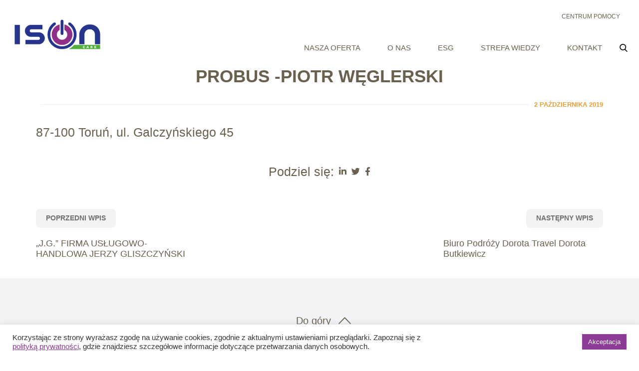

--- FILE ---
content_type: text/html; charset=UTF-8
request_url: https://isoncare.pl/agents/probus-piotr-weglerski/
body_size: 17441
content:
<!doctype html>
<html lang="pl-PL">
<head>
	<meta charset="UTF-8">
		<meta name="viewport" content="width=device-width, initial-scale=1">
    <meta name="format-detection" content="telephone=no">
	<link rel="profile" href="http://gmpg.org/xfn/11">
	<meta name='robots' content='index, follow, max-image-preview:large, max-snippet:-1, max-video-preview:-1' />

	<!-- This site is optimized with the Yoast SEO plugin v26.7 - https://yoast.com/wordpress/plugins/seo/ -->
	<title>PROBUS -PIOTR WĘGLERSKI - ISONcare</title>
	<link rel="canonical" href="https://isoncare.pl/agents/probus-piotr-weglerski/" />
	<meta property="og:locale" content="pl_PL" />
	<meta property="og:type" content="article" />
	<meta property="og:title" content="PROBUS -PIOTR WĘGLERSKI - ISONcare" />
	<meta property="og:description" content="87-100 Toruń, ul. Galczyńskiego 45" />
	<meta property="og:url" content="https://isoncare.pl/agents/probus-piotr-weglerski/" />
	<meta property="og:site_name" content="ISONcare" />
	<meta property="article:modified_time" content="2020-01-24T15:44:44+00:00" />
	<meta name="twitter:card" content="summary_large_image" />
	<script type="application/ld+json" class="yoast-schema-graph">{"@context":"https://schema.org","@graph":[{"@type":"WebPage","@id":"https://isoncare.pl/agents/probus-piotr-weglerski/","url":"https://isoncare.pl/agents/probus-piotr-weglerski/","name":"PROBUS -PIOTR WĘGLERSKI - ISONcare","isPartOf":{"@id":"https://isoncare.pl/#website"},"datePublished":"2019-10-02T12:23:28+00:00","dateModified":"2020-01-24T15:44:44+00:00","breadcrumb":{"@id":"https://isoncare.pl/agents/probus-piotr-weglerski/#breadcrumb"},"inLanguage":"pl-PL","potentialAction":[{"@type":"ReadAction","target":["https://isoncare.pl/agents/probus-piotr-weglerski/"]}]},{"@type":"BreadcrumbList","@id":"https://isoncare.pl/agents/probus-piotr-weglerski/#breadcrumb","itemListElement":[{"@type":"ListItem","position":1,"name":"Strona główna","item":"https://isoncare.pl/"},{"@type":"ListItem","position":2,"name":"PROBUS -PIOTR WĘGLERSKI"}]},{"@type":"WebSite","@id":"https://isoncare.pl/#website","url":"https://isoncare.pl/","name":"ISONcare","description":"","publisher":{"@id":"https://isoncare.pl/#organization"},"potentialAction":[{"@type":"SearchAction","target":{"@type":"EntryPoint","urlTemplate":"https://isoncare.pl/?s={search_term_string}"},"query-input":{"@type":"PropertyValueSpecification","valueRequired":true,"valueName":"search_term_string"}}],"inLanguage":"pl-PL"},{"@type":"Organization","@id":"https://isoncare.pl/#organization","name":"ISONcare","url":"https://isoncare.pl/","logo":{"@type":"ImageObject","inLanguage":"pl-PL","@id":"https://isoncare.pl/#/schema/logo/image/","url":"https://isoncare.pl/wp-content/uploads/2021/07/ISONCARE_logo.png","contentUrl":"https://isoncare.pl/wp-content/uploads/2021/07/ISONCARE_logo.png","width":350,"height":150,"caption":"ISONcare"},"image":{"@id":"https://isoncare.pl/#/schema/logo/image/"}}]}</script>
	<!-- / Yoast SEO plugin. -->


<link rel='dns-prefetch' href='//cdnjs.cloudflare.com' />
<link rel='dns-prefetch' href='//stackpath.bootstrapcdn.com' />
<link rel='dns-prefetch' href='//kit.fontawesome.com' />
<link rel="alternate" type="application/rss+xml" title="ISONcare &raquo; Kanał z wpisami" href="https://isoncare.pl/feed/" />
<link rel="alternate" type="application/rss+xml" title="ISONcare &raquo; Kanał z komentarzami" href="https://isoncare.pl/comments/feed/" />
<link rel="alternate" title="oEmbed (JSON)" type="application/json+oembed" href="https://isoncare.pl/wp-json/oembed/1.0/embed?url=https%3A%2F%2Fisoncare.pl%2Fagents%2Fprobus-piotr-weglerski%2F" />
<link rel="alternate" title="oEmbed (XML)" type="text/xml+oembed" href="https://isoncare.pl/wp-json/oembed/1.0/embed?url=https%3A%2F%2Fisoncare.pl%2Fagents%2Fprobus-piotr-weglerski%2F&#038;format=xml" />
<style id='wp-img-auto-sizes-contain-inline-css'>
img:is([sizes=auto i],[sizes^="auto," i]){contain-intrinsic-size:3000px 1500px}
/*# sourceURL=wp-img-auto-sizes-contain-inline-css */
</style>
<style id='wp-emoji-styles-inline-css'>

	img.wp-smiley, img.emoji {
		display: inline !important;
		border: none !important;
		box-shadow: none !important;
		height: 1em !important;
		width: 1em !important;
		margin: 0 0.07em !important;
		vertical-align: -0.1em !important;
		background: none !important;
		padding: 0 !important;
	}
/*# sourceURL=wp-emoji-styles-inline-css */
</style>
<link rel="stylesheet" href="https://isoncare.pl/wp-content/cache/minify/a5ff7.css?x51003" media="all" />

<style id='global-styles-inline-css'>
:root{--wp--preset--aspect-ratio--square: 1;--wp--preset--aspect-ratio--4-3: 4/3;--wp--preset--aspect-ratio--3-4: 3/4;--wp--preset--aspect-ratio--3-2: 3/2;--wp--preset--aspect-ratio--2-3: 2/3;--wp--preset--aspect-ratio--16-9: 16/9;--wp--preset--aspect-ratio--9-16: 9/16;--wp--preset--color--black: #000000;--wp--preset--color--cyan-bluish-gray: #abb8c3;--wp--preset--color--white: #ffffff;--wp--preset--color--pale-pink: #f78da7;--wp--preset--color--vivid-red: #cf2e2e;--wp--preset--color--luminous-vivid-orange: #ff6900;--wp--preset--color--luminous-vivid-amber: #fcb900;--wp--preset--color--light-green-cyan: #7bdcb5;--wp--preset--color--vivid-green-cyan: #00d084;--wp--preset--color--pale-cyan-blue: #8ed1fc;--wp--preset--color--vivid-cyan-blue: #0693e3;--wp--preset--color--vivid-purple: #9b51e0;--wp--preset--gradient--vivid-cyan-blue-to-vivid-purple: linear-gradient(135deg,rgb(6,147,227) 0%,rgb(155,81,224) 100%);--wp--preset--gradient--light-green-cyan-to-vivid-green-cyan: linear-gradient(135deg,rgb(122,220,180) 0%,rgb(0,208,130) 100%);--wp--preset--gradient--luminous-vivid-amber-to-luminous-vivid-orange: linear-gradient(135deg,rgb(252,185,0) 0%,rgb(255,105,0) 100%);--wp--preset--gradient--luminous-vivid-orange-to-vivid-red: linear-gradient(135deg,rgb(255,105,0) 0%,rgb(207,46,46) 100%);--wp--preset--gradient--very-light-gray-to-cyan-bluish-gray: linear-gradient(135deg,rgb(238,238,238) 0%,rgb(169,184,195) 100%);--wp--preset--gradient--cool-to-warm-spectrum: linear-gradient(135deg,rgb(74,234,220) 0%,rgb(151,120,209) 20%,rgb(207,42,186) 40%,rgb(238,44,130) 60%,rgb(251,105,98) 80%,rgb(254,248,76) 100%);--wp--preset--gradient--blush-light-purple: linear-gradient(135deg,rgb(255,206,236) 0%,rgb(152,150,240) 100%);--wp--preset--gradient--blush-bordeaux: linear-gradient(135deg,rgb(254,205,165) 0%,rgb(254,45,45) 50%,rgb(107,0,62) 100%);--wp--preset--gradient--luminous-dusk: linear-gradient(135deg,rgb(255,203,112) 0%,rgb(199,81,192) 50%,rgb(65,88,208) 100%);--wp--preset--gradient--pale-ocean: linear-gradient(135deg,rgb(255,245,203) 0%,rgb(182,227,212) 50%,rgb(51,167,181) 100%);--wp--preset--gradient--electric-grass: linear-gradient(135deg,rgb(202,248,128) 0%,rgb(113,206,126) 100%);--wp--preset--gradient--midnight: linear-gradient(135deg,rgb(2,3,129) 0%,rgb(40,116,252) 100%);--wp--preset--font-size--small: 13px;--wp--preset--font-size--medium: 20px;--wp--preset--font-size--large: 36px;--wp--preset--font-size--x-large: 42px;--wp--preset--spacing--20: 0.44rem;--wp--preset--spacing--30: 0.67rem;--wp--preset--spacing--40: 1rem;--wp--preset--spacing--50: 1.5rem;--wp--preset--spacing--60: 2.25rem;--wp--preset--spacing--70: 3.38rem;--wp--preset--spacing--80: 5.06rem;--wp--preset--shadow--natural: 6px 6px 9px rgba(0, 0, 0, 0.2);--wp--preset--shadow--deep: 12px 12px 50px rgba(0, 0, 0, 0.4);--wp--preset--shadow--sharp: 6px 6px 0px rgba(0, 0, 0, 0.2);--wp--preset--shadow--outlined: 6px 6px 0px -3px rgb(255, 255, 255), 6px 6px rgb(0, 0, 0);--wp--preset--shadow--crisp: 6px 6px 0px rgb(0, 0, 0);}:root { --wp--style--global--content-size: 800px;--wp--style--global--wide-size: 1200px; }:where(body) { margin: 0; }.wp-site-blocks > .alignleft { float: left; margin-right: 2em; }.wp-site-blocks > .alignright { float: right; margin-left: 2em; }.wp-site-blocks > .aligncenter { justify-content: center; margin-left: auto; margin-right: auto; }:where(.wp-site-blocks) > * { margin-block-start: 24px; margin-block-end: 0; }:where(.wp-site-blocks) > :first-child { margin-block-start: 0; }:where(.wp-site-blocks) > :last-child { margin-block-end: 0; }:root { --wp--style--block-gap: 24px; }:root :where(.is-layout-flow) > :first-child{margin-block-start: 0;}:root :where(.is-layout-flow) > :last-child{margin-block-end: 0;}:root :where(.is-layout-flow) > *{margin-block-start: 24px;margin-block-end: 0;}:root :where(.is-layout-constrained) > :first-child{margin-block-start: 0;}:root :where(.is-layout-constrained) > :last-child{margin-block-end: 0;}:root :where(.is-layout-constrained) > *{margin-block-start: 24px;margin-block-end: 0;}:root :where(.is-layout-flex){gap: 24px;}:root :where(.is-layout-grid){gap: 24px;}.is-layout-flow > .alignleft{float: left;margin-inline-start: 0;margin-inline-end: 2em;}.is-layout-flow > .alignright{float: right;margin-inline-start: 2em;margin-inline-end: 0;}.is-layout-flow > .aligncenter{margin-left: auto !important;margin-right: auto !important;}.is-layout-constrained > .alignleft{float: left;margin-inline-start: 0;margin-inline-end: 2em;}.is-layout-constrained > .alignright{float: right;margin-inline-start: 2em;margin-inline-end: 0;}.is-layout-constrained > .aligncenter{margin-left: auto !important;margin-right: auto !important;}.is-layout-constrained > :where(:not(.alignleft):not(.alignright):not(.alignfull)){max-width: var(--wp--style--global--content-size);margin-left: auto !important;margin-right: auto !important;}.is-layout-constrained > .alignwide{max-width: var(--wp--style--global--wide-size);}body .is-layout-flex{display: flex;}.is-layout-flex{flex-wrap: wrap;align-items: center;}.is-layout-flex > :is(*, div){margin: 0;}body .is-layout-grid{display: grid;}.is-layout-grid > :is(*, div){margin: 0;}body{padding-top: 0px;padding-right: 0px;padding-bottom: 0px;padding-left: 0px;}a:where(:not(.wp-element-button)){text-decoration: underline;}:root :where(.wp-element-button, .wp-block-button__link){background-color: #32373c;border-width: 0;color: #fff;font-family: inherit;font-size: inherit;font-style: inherit;font-weight: inherit;letter-spacing: inherit;line-height: inherit;padding-top: calc(0.667em + 2px);padding-right: calc(1.333em + 2px);padding-bottom: calc(0.667em + 2px);padding-left: calc(1.333em + 2px);text-decoration: none;text-transform: inherit;}.has-black-color{color: var(--wp--preset--color--black) !important;}.has-cyan-bluish-gray-color{color: var(--wp--preset--color--cyan-bluish-gray) !important;}.has-white-color{color: var(--wp--preset--color--white) !important;}.has-pale-pink-color{color: var(--wp--preset--color--pale-pink) !important;}.has-vivid-red-color{color: var(--wp--preset--color--vivid-red) !important;}.has-luminous-vivid-orange-color{color: var(--wp--preset--color--luminous-vivid-orange) !important;}.has-luminous-vivid-amber-color{color: var(--wp--preset--color--luminous-vivid-amber) !important;}.has-light-green-cyan-color{color: var(--wp--preset--color--light-green-cyan) !important;}.has-vivid-green-cyan-color{color: var(--wp--preset--color--vivid-green-cyan) !important;}.has-pale-cyan-blue-color{color: var(--wp--preset--color--pale-cyan-blue) !important;}.has-vivid-cyan-blue-color{color: var(--wp--preset--color--vivid-cyan-blue) !important;}.has-vivid-purple-color{color: var(--wp--preset--color--vivid-purple) !important;}.has-black-background-color{background-color: var(--wp--preset--color--black) !important;}.has-cyan-bluish-gray-background-color{background-color: var(--wp--preset--color--cyan-bluish-gray) !important;}.has-white-background-color{background-color: var(--wp--preset--color--white) !important;}.has-pale-pink-background-color{background-color: var(--wp--preset--color--pale-pink) !important;}.has-vivid-red-background-color{background-color: var(--wp--preset--color--vivid-red) !important;}.has-luminous-vivid-orange-background-color{background-color: var(--wp--preset--color--luminous-vivid-orange) !important;}.has-luminous-vivid-amber-background-color{background-color: var(--wp--preset--color--luminous-vivid-amber) !important;}.has-light-green-cyan-background-color{background-color: var(--wp--preset--color--light-green-cyan) !important;}.has-vivid-green-cyan-background-color{background-color: var(--wp--preset--color--vivid-green-cyan) !important;}.has-pale-cyan-blue-background-color{background-color: var(--wp--preset--color--pale-cyan-blue) !important;}.has-vivid-cyan-blue-background-color{background-color: var(--wp--preset--color--vivid-cyan-blue) !important;}.has-vivid-purple-background-color{background-color: var(--wp--preset--color--vivid-purple) !important;}.has-black-border-color{border-color: var(--wp--preset--color--black) !important;}.has-cyan-bluish-gray-border-color{border-color: var(--wp--preset--color--cyan-bluish-gray) !important;}.has-white-border-color{border-color: var(--wp--preset--color--white) !important;}.has-pale-pink-border-color{border-color: var(--wp--preset--color--pale-pink) !important;}.has-vivid-red-border-color{border-color: var(--wp--preset--color--vivid-red) !important;}.has-luminous-vivid-orange-border-color{border-color: var(--wp--preset--color--luminous-vivid-orange) !important;}.has-luminous-vivid-amber-border-color{border-color: var(--wp--preset--color--luminous-vivid-amber) !important;}.has-light-green-cyan-border-color{border-color: var(--wp--preset--color--light-green-cyan) !important;}.has-vivid-green-cyan-border-color{border-color: var(--wp--preset--color--vivid-green-cyan) !important;}.has-pale-cyan-blue-border-color{border-color: var(--wp--preset--color--pale-cyan-blue) !important;}.has-vivid-cyan-blue-border-color{border-color: var(--wp--preset--color--vivid-cyan-blue) !important;}.has-vivid-purple-border-color{border-color: var(--wp--preset--color--vivid-purple) !important;}.has-vivid-cyan-blue-to-vivid-purple-gradient-background{background: var(--wp--preset--gradient--vivid-cyan-blue-to-vivid-purple) !important;}.has-light-green-cyan-to-vivid-green-cyan-gradient-background{background: var(--wp--preset--gradient--light-green-cyan-to-vivid-green-cyan) !important;}.has-luminous-vivid-amber-to-luminous-vivid-orange-gradient-background{background: var(--wp--preset--gradient--luminous-vivid-amber-to-luminous-vivid-orange) !important;}.has-luminous-vivid-orange-to-vivid-red-gradient-background{background: var(--wp--preset--gradient--luminous-vivid-orange-to-vivid-red) !important;}.has-very-light-gray-to-cyan-bluish-gray-gradient-background{background: var(--wp--preset--gradient--very-light-gray-to-cyan-bluish-gray) !important;}.has-cool-to-warm-spectrum-gradient-background{background: var(--wp--preset--gradient--cool-to-warm-spectrum) !important;}.has-blush-light-purple-gradient-background{background: var(--wp--preset--gradient--blush-light-purple) !important;}.has-blush-bordeaux-gradient-background{background: var(--wp--preset--gradient--blush-bordeaux) !important;}.has-luminous-dusk-gradient-background{background: var(--wp--preset--gradient--luminous-dusk) !important;}.has-pale-ocean-gradient-background{background: var(--wp--preset--gradient--pale-ocean) !important;}.has-electric-grass-gradient-background{background: var(--wp--preset--gradient--electric-grass) !important;}.has-midnight-gradient-background{background: var(--wp--preset--gradient--midnight) !important;}.has-small-font-size{font-size: var(--wp--preset--font-size--small) !important;}.has-medium-font-size{font-size: var(--wp--preset--font-size--medium) !important;}.has-large-font-size{font-size: var(--wp--preset--font-size--large) !important;}.has-x-large-font-size{font-size: var(--wp--preset--font-size--x-large) !important;}
:root :where(.wp-block-pullquote){font-size: 1.5em;line-height: 1.6;}
/*# sourceURL=global-styles-inline-css */
</style>
<link rel="stylesheet" href="https://isoncare.pl/wp-content/cache/minify/e3699.css?x51003" media="all" />












<link rel='stylesheet' id='bootstrap-main-css-css' href='https://stackpath.bootstrapcdn.com/bootstrap/4.3.1/css/bootstrap.min.css?ver=6.9' media='all' />
<link rel="stylesheet" href="https://isoncare.pl/wp-content/cache/minify/d7bf9.css?x51003" media="all" />




<style id='wpdreams-asl-basic-inline-css'>

					div[id*='ajaxsearchlitesettings'].searchsettings .asl_option_inner label {
						font-size: 0px !important;
						color: rgba(0, 0, 0, 0);
					}
					div[id*='ajaxsearchlitesettings'].searchsettings .asl_option_inner label:after {
						font-size: 11px !important;
						position: absolute;
						top: 0;
						left: 0;
						z-index: 1;
					}
					.asl_w_container {
						width: 100%;
						margin: 0px 0px 0px 0px;
						min-width: 200px;
					}
					div[id*='ajaxsearchlite'].asl_m {
						width: 100%;
					}
					div[id*='ajaxsearchliteres'].wpdreams_asl_results div.resdrg span.highlighted {
						font-weight: bold;
						color: rgba(217, 49, 43, 1);
						background-color: rgba(238, 238, 238, 1);
					}
					div[id*='ajaxsearchliteres'].wpdreams_asl_results .results img.asl_image {
						width: 70px;
						height: 70px;
						object-fit: cover;
					}
					div[id*='ajaxsearchlite'].asl_r .results {
						max-height: none;
					}
					div[id*='ajaxsearchlite'].asl_r {
						position: absolute;
					}
				
						div.asl_r.asl_w.vertical .results .item::after {
							display: block;
							position: absolute;
							bottom: 0;
							content: '';
							height: 1px;
							width: 100%;
							background: #D8D8D8;
						}
						div.asl_r.asl_w.vertical .results .item.asl_last_item::after {
							display: none;
						}
					
/*# sourceURL=wpdreams-asl-basic-inline-css */
</style>
<link rel="stylesheet" href="https://isoncare.pl/wp-content/cache/minify/43f44.css?x51003" media="all" />

<!--n2css--><!--n2js--><script src="https://isoncare.pl/wp-content/cache/minify/818c0.js?x51003"></script>


<script id="cookie-law-info-js-extra">
var Cli_Data = {"nn_cookie_ids":[],"cookielist":[],"non_necessary_cookies":[],"ccpaEnabled":"","ccpaRegionBased":"","ccpaBarEnabled":"","strictlyEnabled":["necessary","obligatoire"],"ccpaType":"gdpr","js_blocking":"1","custom_integration":"","triggerDomRefresh":"","secure_cookies":""};
var cli_cookiebar_settings = {"animate_speed_hide":"500","animate_speed_show":"500","background":"#FFF","border":"#b1a6a6c2","border_on":"","button_1_button_colour":"#61a229","button_1_button_hover":"#4e8221","button_1_link_colour":"#fff","button_1_as_button":"1","button_1_new_win":"","button_2_button_colour":"#333","button_2_button_hover":"#292929","button_2_link_colour":"#8c3b96","button_2_as_button":"","button_2_hidebar":"","button_3_button_colour":"#dedfe0","button_3_button_hover":"#b2b2b3","button_3_link_colour":"#333333","button_3_as_button":"1","button_3_new_win":"","button_4_button_colour":"#dedfe0","button_4_button_hover":"#b2b2b3","button_4_link_colour":"#333333","button_4_as_button":"1","button_7_button_colour":"#8c3b96","button_7_button_hover":"#702f78","button_7_link_colour":"#fff","button_7_as_button":"1","button_7_new_win":"","font_family":"inherit","header_fix":"","notify_animate_hide":"1","notify_animate_show":"","notify_div_id":"#cookie-law-info-bar","notify_position_horizontal":"right","notify_position_vertical":"bottom","scroll_close":"","scroll_close_reload":"","accept_close_reload":"","reject_close_reload":"","showagain_tab":"1","showagain_background":"#fff","showagain_border":"#000","showagain_div_id":"#cookie-law-info-again","showagain_x_position":"100px","text":"#333333","show_once_yn":"","show_once":"10000","logging_on":"","as_popup":"","popup_overlay":"1","bar_heading_text":"","cookie_bar_as":"banner","popup_showagain_position":"bottom-right","widget_position":"left"};
var log_object = {"ajax_url":"https://isoncare.pl/wp-admin/admin-ajax.php"};
//# sourceURL=cookie-law-info-js-extra
</script>
<script src="https://isoncare.pl/wp-content/cache/minify/d7bac.js?x51003"></script>

<link rel="https://api.w.org/" href="https://isoncare.pl/wp-json/" /><link rel="EditURI" type="application/rsd+xml" title="RSD" href="https://isoncare.pl/xmlrpc.php?rsd" />
<meta name="generator" content="WordPress 6.9" />
<link rel='shortlink' href='https://isoncare.pl/?p=3725' />
<meta name="generator" content="WPML ver:4.8.6 stt:1,3,40;" />
<!-- start Simple Custom CSS and JS -->
<script>




jQuery(document).ready(function(){

    var myArray = ["a", "A", "i", "I", "o", "O", "u", "U", "w", "W", "z", "Z", "e", "E", "aż", "Aż", "bo", "Bo", "by", "By", "iż", "Iż", "ni", "Ni", "że", "Że", "do", "Do", "ku", "Ku", "na", "Na", "od", "Od", "po", "Po", "we", "We", "za", "Za", "ze", "Ze", "hę", "Hę", "no", "No", "ot", "Ot", "aa", "Aa", "aj", "Aj", "am", "Am", "au", "Au", "ba", "Ba", "ee", "Ee", "eh", "Eh", "ej", "Ej", "fe", "Fe", "fi", "Fi", "fi", "Fi", "fu", "Fu", "ha", "Ha", "he", "He", "ho", "Ho", "ii", "Ii", "oj", "Oj", "oo", "Oo", "ot", "Ot", "oż", "Oż", "pa", "Pa", "uf", "Uf", "uu", "Uu", "co", "Co", "ki", "Ki", "se", "Se", "ja", "Ja", "ty", "Ty", "ci", "Ci", "on", "On", "mu", "Mu", "go", "Go", "oń", "Oń", "ją", "Ją", "my", "My", "wy", "Wy", "im", "Im", "je", "Je", "ma", "Ma", "mą", "Mą", "me", "Me", "ów", "Ów", "ta", "Ta", "tę", "Tę", "tą", "Tą", "to", "To", "te", "Te", "tu", "Tu", "al", "Al", "ar", "Ar", "as", "Aa", "at", "At", "bi", "Bi", "er", "Er", "es", "Es", "ew", "Ew", "ez", "Ez", "go", "Go", "id", "Id", "ił", "Ił", "iw", "Iw", "li", "Li", "ok", "Ok", "om", "Om", "op", "Op", "or", "Or", "os", "Os", "oś", "Oś", "oz", "Oz", "ód", "Ód", "ós", "Ós", "su", "Su", "ud", "Ud", "ul", "Ul", "ut", "Ut", "je", "Je", "ma", "Ma", "są", "Są", "lub", "Lub", "ale", "Ale", "czy", "Czy", "nad", "Nad", "pod", "Pod", "bez", "Bez", "nie", "Nie", "tak", "Tak", "albo", "Albo", "więc", "Więc", "lecz", "Lecz", "przez", "Przez", "niech", "Niech", "tylko", "Tylko"];

    for (var i=0,  total = myArray.length; i < total; i++) {

        var myArrayItem = (myArray[i]); 

            jQuery('p').each(function() {

                var text = jQuery(this).html();
                jQuery(this).html(text.replace(new RegExp(' '+myArrayItem+' ', 'g') , ' '+myArrayItem+'&nbsp;'));

            });

    }

});</script>
<!-- end Simple Custom CSS and JS -->
				<link rel="preconnect" href="https://fonts.gstatic.com" crossorigin />
				<link rel="preload" as="style" href="//fonts.googleapis.com/css?family=Open+Sans&display=swap" />
								<link rel="stylesheet" href="//fonts.googleapis.com/css?family=Open+Sans&display=swap" media="all" />
				<meta name="generator" content="Elementor 3.34.1; features: additional_custom_breakpoints; settings: css_print_method-external, google_font-enabled, font_display-auto">
			<style>
				.e-con.e-parent:nth-of-type(n+4):not(.e-lazyloaded):not(.e-no-lazyload),
				.e-con.e-parent:nth-of-type(n+4):not(.e-lazyloaded):not(.e-no-lazyload) * {
					background-image: none !important;
				}
				@media screen and (max-height: 1024px) {
					.e-con.e-parent:nth-of-type(n+3):not(.e-lazyloaded):not(.e-no-lazyload),
					.e-con.e-parent:nth-of-type(n+3):not(.e-lazyloaded):not(.e-no-lazyload) * {
						background-image: none !important;
					}
				}
				@media screen and (max-height: 640px) {
					.e-con.e-parent:nth-of-type(n+2):not(.e-lazyloaded):not(.e-no-lazyload),
					.e-con.e-parent:nth-of-type(n+2):not(.e-lazyloaded):not(.e-no-lazyload) * {
						background-image: none !important;
					}
				}
			</style>
			<link rel="icon" href="https://isoncare.pl/wp-content/uploads/2021/07/ISONCARE_icon-150x150.png?x51003" sizes="32x32" />
<link rel="icon" href="https://isoncare.pl/wp-content/uploads/2021/07/ISONCARE_icon-300x300.png?x51003" sizes="192x192" />
<link rel="apple-touch-icon" href="https://isoncare.pl/wp-content/uploads/2021/07/ISONCARE_icon-300x300.png?x51003" />
<meta name="msapplication-TileImage" content="https://isoncare.pl/wp-content/uploads/2021/07/ISONCARE_icon-300x300.png" />
		<style id="wp-custom-css">
			.nav-link:hover, .nav-link:active, .nav-link:focus, .nav-link.active{
	color: #4fb84f;
}

.navbar-lang .nav-item.active a{
	font-weight: bold;
	color: #000;
}

.aprilMenu__bar--top .navbar-lang{
	display: none!important;
}

.page-id-417 
.htc-verctimeline-wrapper .ht-ver-timeline--2 .timeline-content h6 {
		line-height: 40px;
    padding: 10px 20px;
}

@media (max-width: 1024px){
	.htc-verctimeline-wrapper .ht-ver-timeline--2 .timeline-content h6 {
		margin-left: 50px;
	}}
.AprilCf7--send>input, .AprilAO--send>input {
	background-color: #4fb84f;
}

.AprilCf7--send>input:hover, .AprilAO--send>input:hover {
	background-color: #f44336;
}
.AprilArchive__cat--single {
	display: none
}

.AprilArchive__cat--listing {
	padding: 20px 0; 
}


element.style {
}
.AprilArchive__title--main {
color: #8c3b96;
}

.AprilArchive__title--sub {
    color: #21409a;
}

.AprilArchive__title--border {
    border-bottom: 2px solid #8c3b96;
}

.AprilArchive__gridSingle--cat, .aprilSlick2__gridSingle--cat {
    color: #8c3b96;
}

.AprilArchive__gridSingle--btn, .aprilSlick2__gridSingle--btn {
    background-color: #21409a;
}
@media (min-width:1200px) {
	.page-header .entry-title, .site-footer .footer-inner, .site-footer:not(.dynamic-footer), .site-header .header-inner, .site-header:not(.dynamic-header), body:not([class*="elementor-page-"]) .site-main {
		max-width: 100%;
	}
}		</style>
		</head>
<body class="wp-singular agents-template-default single single-agents postid-3725 wp-custom-logo wp-embed-responsive wp-theme-hello-elementor wp-child-theme-hello-elementor-child hello-elementor-default elementor-default elementor-kit-4691">

<header class="banner">
    <div id="headerFix">
        <div class="april--container">
            <nav class="navbar navbar-expand-lg aprilMenu">
                <a class="navbar-brand" href="https://isoncare.pl/" rel="home">
                    <img src="https://isoncare.pl/wp-content/themes/hello-elementor-child/dist/images/ISONCARE_logo.png?x51003" alt="ISONcare" class="d-none d-md-block" width="200">
                    <img src="https://isoncare.pl/wp-content/themes/hello-elementor-child/dist/images/ISONCARE_logo.png?x51003" alt="ISONcare" class="d-block d-md-none" width="100">
                </a>
                <ul class="navbar-nav navbar-lang ml-auto d-flex d-lg-none"></ul>                <div class="navbar__search navbar__search--mobile" hidden>
                    <i class="navbar__search--button">
                        <svg version="1.1" id="Capa_1" xmlns="http://www.w3.org/2000/svg" width="19" height="19" fill="rgb(107, 99, 81)"
                             xmlns:xlink="http://www.w3.org/1999/xlink" x="0px" y="0px"
                             viewBox="0 0 57 57" style="enable-background:new 0 0 57 57;" xml:space="preserve">
                            <path d="M55.1,51.9L41.6,37.8C45.1,33.6,47,28.4,47,23C47,10.3,36.7,0,24,0S1,10.3,1,23s10.3,23,23,23c4.8,0,9.3-1.4,13.2-4.2
                                L50.8,56c0.6,0.6,1.3,0.9,2.2,0.9c0.8,0,1.5-0.3,2.1-0.8C56.3,55,56.3,53.1,55.1,51.9z M24,6c9.4,0,17,7.6,17,17s-7.6,17-17,17
                                S7,32.4,7,23S14.6,6,24,6z"/>
                            </svg>
                    </i>
                </div>
                <button class="navbar-toggler" type="button" data-toggle="collapse" data-target="#headerNavMenu"
                        aria-controls="headerNavMenu" aria-expanded="false" aria-label="Toggle navigation">
                    <span class="navbar-toggler-icon"></span>
                </button>
                <div class="collapse navbar-collapse justify-content-between aprilMenu__bar" id="headerNavMenu">
                    <div class="aprilMenu__bar--top">
                        <ul id="menu-top" class="navbar-nav"><li itemscope="itemscope" itemtype="https://www.schema.org/SiteNavigationElement" id="menu-item-5407" class="menu-item menu-item-type-post_type menu-item-object-page menu-item-5407 nav-item"><a title="Centrum Pomocy" href="https://isoncare.pl/kontakt/" class="nav-link">Centrum Pomocy</a></li>
</ul>                        <ul class="navbar-nav navbar-lang d-none d-lg-flex"></ul>                    </div>
                    <div class="aprilMenu__bar--bottom">
                        <ul id="menu-main" class="navbar-nav"><li itemscope="itemscope" itemtype="https://www.schema.org/SiteNavigationElement" id="menu-item-4662" class="menu-item menu-item-type-custom menu-item-object-custom menu-item-home menu-item-4662 nav-item"><a title="Nasza oferta" href="https://isoncare.pl#usługi-dla-firm" class="nav-link">Nasza oferta</a></li>
<li itemscope="itemscope" itemtype="https://www.schema.org/SiteNavigationElement" id="menu-item-810" class="menu-item menu-item-type-post_type menu-item-object-page menu-item-810 nav-item"><a title="O nas" href="https://isoncare.pl/o-ison/" class="nav-link">O nas</a></li>
<li itemscope="itemscope" itemtype="https://www.schema.org/SiteNavigationElement" id="menu-item-5400" class="menu-item menu-item-type-custom menu-item-object-custom menu-item-5400 nav-item"><a title="ESG" href="https://esg.punktagroup.pl/" class="nav-link">ESG</a></li>
<li itemscope="itemscope" itemtype="https://www.schema.org/SiteNavigationElement" id="menu-item-5056" class="menu-item menu-item-type-post_type menu-item-object-page current_page_parent menu-item-5056 nav-item"><a title="Strefa wiedzy" href="https://isoncare.pl/strefa-wiedzy/" class="nav-link">Strefa wiedzy</a></li>
<li itemscope="itemscope" itemtype="https://www.schema.org/SiteNavigationElement" id="menu-item-387" class="menu-item menu-item-type-post_type menu-item-object-page menu-item-387 nav-item"><a title="Kontakt" href="https://isoncare.pl/kontakt/" class="nav-link">Kontakt</a></li>
</ul>                        <div class="navbar__search navbar__search--desktop ml-auto" hidden>
                            <i class="navbar__search--button">
                                <svg version="1.1" id="Capa_1" xmlns="http://www.w3.org/2000/svg" width="16" height="16"
                                     xmlns:xlink="http://www.w3.org/1999/xlink" x="0px" y="0px"
                                     viewBox="0 0 57 57" style="enable-background:new 0 0 57 57;" xml:space="preserve">
                            <path d="M55.1,51.9L41.6,37.8C45.1,33.6,47,28.4,47,23C47,10.3,36.7,0,24,0S1,10.3,1,23s10.3,23,23,23c4.8,0,9.3-1.4,13.2-4.2
                                L50.8,56c0.6,0.6,1.3,0.9,2.2,0.9c0.8,0,1.5-0.3,2.1-0.8C56.3,55,56.3,53.1,55.1,51.9z M24,6c9.4,0,17,7.6,17,17s-7.6,17-17,17
                                S7,32.4,7,23S14.6,6,24,6z"/>
                            </svg>
                            </i>
                        </div>
                    </div>
                </div>
            </nav>
            <div class="navbar__search--container" id="searchWindow">
                <div class="asl_w_container asl_w_container_1" data-id="1" data-instance="1">
	<div id='ajaxsearchlite1'
		data-id="1"
		data-instance="1"
		class="asl_w asl_m asl_m_1 asl_m_1_1">
		<div class="probox">

	
	<div class='prosettings' style='display:none;' data-opened=0>
				<div class='innericon'>
			<svg version="1.1" xmlns="http://www.w3.org/2000/svg" xmlns:xlink="http://www.w3.org/1999/xlink" x="0px" y="0px" width="22" height="22" viewBox="0 0 512 512" enable-background="new 0 0 512 512" xml:space="preserve">
					<polygon transform = "rotate(90 256 256)" points="142.332,104.886 197.48,50 402.5,256 197.48,462 142.332,407.113 292.727,256 "/>
				</svg>
		</div>
	</div>

	
	
	<div class='proinput'>
		<form role="search" action='#' autocomplete="off"
				aria-label="Search form">
			<input aria-label="Search input"
					type='search' class='orig'
					tabindex="0"
					name='phrase'
					placeholder='Wyszukaj'
					value=''
					autocomplete="off"/>
			<input aria-label="Search autocomplete input"
					type='text'
					class='autocomplete'
					tabindex="-1"
					name='phrase'
					value=''
					autocomplete="off" disabled/>
			<input type='submit' value="Start search" style='width:0; height: 0; visibility: hidden;'>
		</form>
	</div>

	
	
	<button class='promagnifier' tabindex="0" aria-label="Search magnifier button">
				<span class='innericon' style="display:block;">
			<svg version="1.1" xmlns="http://www.w3.org/2000/svg" xmlns:xlink="http://www.w3.org/1999/xlink" x="0px" y="0px" width="22" height="22" viewBox="0 0 512 512" enable-background="new 0 0 512 512" xml:space="preserve">
					<path d="M460.355,421.59L353.844,315.078c20.041-27.553,31.885-61.437,31.885-98.037
						C385.729,124.934,310.793,50,218.686,50C126.58,50,51.645,124.934,51.645,217.041c0,92.106,74.936,167.041,167.041,167.041
						c34.912,0,67.352-10.773,94.184-29.158L419.945,462L460.355,421.59z M100.631,217.041c0-65.096,52.959-118.056,118.055-118.056
						c65.098,0,118.057,52.959,118.057,118.056c0,65.096-52.959,118.056-118.057,118.056C153.59,335.097,100.631,282.137,100.631,217.041
						z"/>
				</svg>
		</span>
	</button>

	
	
	<div class='proloading'>

		<div class="asl_loader"><div class="asl_loader-inner asl_simple-circle"></div></div>

			</div>

			<div class='proclose'>
			<svg version="1.1" xmlns="http://www.w3.org/2000/svg" xmlns:xlink="http://www.w3.org/1999/xlink" x="0px"
				y="0px"
				width="12" height="12" viewBox="0 0 512 512" enable-background="new 0 0 512 512"
				xml:space="preserve">
				<polygon points="438.393,374.595 319.757,255.977 438.378,137.348 374.595,73.607 255.995,192.225 137.375,73.622 73.607,137.352 192.246,255.983 73.622,374.625 137.352,438.393 256.002,319.734 374.652,438.378 "/>
			</svg>
		</div>
	
	
</div>	</div>
	<div class='asl_data_container' style="display:none !important;">
		<div class="asl_init_data wpdreams_asl_data_ct"
	style="display:none !important;"
	id="asl_init_id_1"
	data-asl-id="1"
	data-asl-instance="1"
	data-settings="{&quot;homeurl&quot;:&quot;https:\/\/isoncare.pl\/&quot;,&quot;resultstype&quot;:&quot;vertical&quot;,&quot;resultsposition&quot;:&quot;hover&quot;,&quot;itemscount&quot;:4,&quot;charcount&quot;:0,&quot;highlight&quot;:false,&quot;highlightWholewords&quot;:true,&quot;singleHighlight&quot;:false,&quot;scrollToResults&quot;:{&quot;enabled&quot;:false,&quot;offset&quot;:0},&quot;resultareaclickable&quot;:1,&quot;autocomplete&quot;:{&quot;enabled&quot;:false,&quot;lang&quot;:&quot;en&quot;,&quot;trigger_charcount&quot;:0},&quot;mobile&quot;:{&quot;menu_selector&quot;:&quot;#menu-toggle&quot;},&quot;trigger&quot;:{&quot;click&quot;:&quot;results_page&quot;,&quot;click_location&quot;:&quot;same&quot;,&quot;update_href&quot;:false,&quot;return&quot;:&quot;results_page&quot;,&quot;return_location&quot;:&quot;same&quot;,&quot;facet&quot;:true,&quot;type&quot;:true,&quot;redirect_url&quot;:&quot;?s={phrase}&quot;,&quot;delay&quot;:300},&quot;animations&quot;:{&quot;pc&quot;:{&quot;settings&quot;:{&quot;anim&quot;:&quot;fadedrop&quot;,&quot;dur&quot;:300},&quot;results&quot;:{&quot;anim&quot;:&quot;fadedrop&quot;,&quot;dur&quot;:300},&quot;items&quot;:&quot;voidanim&quot;},&quot;mob&quot;:{&quot;settings&quot;:{&quot;anim&quot;:&quot;fadedrop&quot;,&quot;dur&quot;:300},&quot;results&quot;:{&quot;anim&quot;:&quot;fadedrop&quot;,&quot;dur&quot;:300},&quot;items&quot;:&quot;voidanim&quot;}},&quot;autop&quot;:{&quot;state&quot;:true,&quot;phrase&quot;:&quot;&quot;,&quot;count&quot;:&quot;1&quot;},&quot;resPage&quot;:{&quot;useAjax&quot;:false,&quot;selector&quot;:&quot;#main&quot;,&quot;trigger_type&quot;:true,&quot;trigger_facet&quot;:true,&quot;trigger_magnifier&quot;:false,&quot;trigger_return&quot;:false},&quot;resultsSnapTo&quot;:&quot;left&quot;,&quot;results&quot;:{&quot;width&quot;:&quot;auto&quot;,&quot;width_tablet&quot;:&quot;auto&quot;,&quot;width_phone&quot;:&quot;auto&quot;},&quot;settingsimagepos&quot;:&quot;right&quot;,&quot;closeOnDocClick&quot;:true,&quot;overridewpdefault&quot;:false,&quot;override_method&quot;:&quot;get&quot;}"></div>
	<div id="asl_hidden_data">
		<svg style="position:absolute" height="0" width="0">
			<filter id="aslblur">
				<feGaussianBlur in="SourceGraphic" stdDeviation="4"/>
			</filter>
		</svg>
		<svg style="position:absolute" height="0" width="0">
			<filter id="no_aslblur"></filter>
		</svg>
	</div>
	</div>

	<div id='ajaxsearchliteres1'
	class='vertical wpdreams_asl_results asl_w asl_r asl_r_1 asl_r_1_1'>

	
	<div class="results">

		
		<div class="resdrg">
		</div>

		
	</div>

	
	
</div>

	<div id='__original__ajaxsearchlitesettings1'
		data-id="1"
		class="searchsettings wpdreams_asl_settings asl_w asl_s asl_s_1">
		<form name='options'
		aria-label="Search settings form"
		autocomplete = 'off'>

	
	
	<input type="hidden" name="filters_changed" style="display:none;" value="0">
	<input type="hidden" name="filters_initial" style="display:none;" value="1">

	<div class="asl_option_inner hiddend">
		<input type='hidden' name='qtranslate_lang' id='qtranslate_lang'
				value='0'/>
	</div>

			<div class="asl_option_inner hiddend">
			<input type='hidden' name='wpml_lang'
					value='pl'/>
		</div>
	
	
	<fieldset class="asl_sett_scroll">
		<legend style="display: none;">Generic selectors</legend>
		<div class="asl_option" tabindex="0">
			<div class="asl_option_inner">
				<input type="checkbox" value="exact"
						aria-label="Exact matches only"
						name="asl_gen[]" />
				<div class="asl_option_checkbox"></div>
			</div>
			<div class="asl_option_label">
				Exact matches only			</div>
		</div>
		<div class="asl_option" tabindex="0">
			<div class="asl_option_inner">
				<input type="checkbox" value="title"
						aria-label="Search in title"
						name="asl_gen[]"  checked="checked"/>
				<div class="asl_option_checkbox"></div>
			</div>
			<div class="asl_option_label">
				Search in title			</div>
		</div>
		<div class="asl_option" tabindex="0">
			<div class="asl_option_inner">
				<input type="checkbox" value="content"
						aria-label="Search in content"
						name="asl_gen[]" />
				<div class="asl_option_checkbox"></div>
			</div>
			<div class="asl_option_label">
				Search in content			</div>
		</div>
		<div class="asl_option_inner hiddend">
			<input type="checkbox" value="excerpt"
					aria-label="Search in excerpt"
					name="asl_gen[]" />
			<div class="asl_option_checkbox"></div>
		</div>
	</fieldset>
	<fieldset class="asl_sett_scroll">
		<legend style="display: none;">Post Type Selectors</legend>
					<div class="asl_option_inner hiddend">
				<input type="checkbox" value="post"
						aria-label="Hidden option, ignore please"
						name="customset[]" checked="checked"/>
			</div>
						<div class="asl_option_inner hiddend">
				<input type="checkbox" value="page"
						aria-label="Hidden option, ignore please"
						name="customset[]" checked="checked"/>
			</div>
						<div class="asl_option_inner hiddend">
				<input type="checkbox" value="agents"
						aria-label="Hidden option, ignore please"
						name="customset[]" checked="checked"/>
			</div>
				</fieldset>
	</form>
	</div>
</div>
            </div>
        </div>
    </div>
</header><main class="AprilSingle" role="main">
    <div class="AprilSingle-inner">
        <div class="AprilSingle-wrap">

                        <header class="AprilSingle__section">
                <div class="AprilSingle__container AprilSingle__title">
                    <h1 class="AprilSingle__title--main">PROBUS -PIOTR WĘGLERSKI</h1>                </div>
            </header>
<!--            -->            <div class="AprilSingle__section">
                <div class="AprilSingle__container AprilSingle__data">
                    <div class="AprilSingle__data--cat">
                                            </div>
                    <i class="AprilSingle__data--line"></i>
                    <time class="AprilSingle__data--time"
                          datetime="2019-10-02T12:23:28+00:00">2 października 2019</time>
                </div>
            </div>
            <div class="AprilSingle__section">
                <div class="AprilSingle__container AprilSingle__content page-content">
                    <p>87-100 Toruń, ul. Galczyńskiego 45</p>
                </div>
            </div>
            <div class="AprilSingle__section">
                <div class="AprilSingle__container AprilSingle__share">
                    <span class="">Podziel się:</span>
                    <a target="_blank"
                       href="https://www.linkedin.com/shareArticle?mini=true&url=https://isoncare.pl/agents/probus-piotr-weglerski/&title=PROBUS -PIOTR WĘGLERSKI">
                        <i class="fab fa-linkedin-in"></i>
                    </a>
                    <a target="_blank"
                       href="https://twitter.com/intent/tweet?text=PROBUS -PIOTR WĘGLERSKI&url=https://isoncare.pl/agents/probus-piotr-weglerski/">
                        <i class="fab fa-twitter"></i>
                    </a>
                    <a target="_blank" href="https://www.facebook.com/sharer.php?u=https://isoncare.pl/agents/probus-piotr-weglerski/">
                        <i class="fab fa-facebook-f"></i>
                    </a>
                </div>
            </div>
            <div class="AprilSingle__section">
                <div class="AprilSingle__container AprilSingle__pn">
                                        <div class="AprilSingle__pn--box">
                                                    <span>
                                <a href="https://isoncare.pl/agents/j-g-firma-uslugowo-handlowa-jerzy-gliszczynski/" rel="prev"
                                   class="AprilSingle__pn--btn">Poprzedni wpis</a>
                                </span>
                            <span class="AprilSingle__pn--title">„J.G.” FIRMA USŁUGOWO-HANDLOWA JERZY GLISZCZYŃSKI</span>
                                            </div>
                    <div class="AprilSingle__pn--box">
                                                    <span style="text-align: right;">
                                <a href="https://isoncare.pl/agents/biuro-podrozy-dorota-travel-dorota-butkiewicz/" rel="next"
                                   class="AprilSingle__pn--btn">Następny wpis</a>
                                </span>
                            <span class="AprilSingle__pn--title">Biuro Podróży Dorota Travel Dorota Butkiewicz</span>
                                            </div>
                </div>
            </div>
                                        <div class="AprilSingle__section AprilSingle__similar--background">
                    <div class="AprilSingle__container AprilSingle__similar">
                                                <div class="AprilSingle__similar--goTop">
                            <button onclick="scrollToTop()">Do góry</button>
                        </div>
                    </div>
                </div>
                    </div>
    </div>
</main>
<footer id="site-footer" class="site-footer aprilFooter" role="contentinfo">
    <div class="d-none aprilFooter__container--logo OnlyTablet">
        <img src="https://isoncare.pl/wp-content/themes/hello-elementor-child/dist/images/ISONCARE_logo_biale.png?x51003" width="140" alt="ISONcare">
    </div>
	<div class="april--container aprilFooter__container">
        <div class="aprilFooter__container--logo NotOnTablet">
            <img src="https://isoncare.pl/wp-content/themes/hello-elementor-child/dist/images/ISONCARE_logo_biale.png?x51003" width="140" alt="ISONcare">
        </div>
        <div class="aprilFooter__container--social">
            <a href="https://www.facebook.com/ISONCare/" title="facebook" target="_blank"><img src="https://isoncare.pl/wp-content/themes/hello-elementor-child/dist/images/fb.png?x51003" alt="fb" width="40" height="40" ></a>
            <a href="https://www.linkedin.com/company/ison-care-sp-z-o-o/" title="linkedin" target="_blank"><img src="https://isoncare.pl/wp-content/themes/hello-elementor-child/dist/images/in.png?x51003" alt="linkedin" width="40" height="40" ></a>
           <!--  <a href="https://twitter.com/aprilpolska" title="tweeter" target="_blank"><img src="https://isoncare.pl/wp-content/themes/hello-elementor-child/dist/images/tw.png?x51003" alt="tweeter" width="40" height="40" ></a>-->
<!--            <a href="#" title="instagram"><img src="--><?//= get_stylesheet_directory_uri() .'/dist/images/ins.png' ?><!--" alt="instagram" width="40" height="40" ></a>-->
            <!-- <a href="https://www.youtube.com/user/assurancesapril" title="youtube" target="_blank"><img src="https://isoncare.pl/wp-content/themes/hello-elementor-child/dist/images/yt.png?x51003" alt="youtube" width="40" height="40" ></a>-->
        </div>
        <div class="aprilFooter__container--menus">
            <ul id="menu-footer-top" class="aprilFooter__container--nav"><li id="menu-item-411" class="menu-item menu-item-type-post_type menu-item-object-page menu-item-privacy-policy menu-item-411"><a rel="privacy-policy" href="https://isoncare.pl/polityka-prywatnosci/">Polityka prywatności</a></li>
<li id="menu-item-3088" class="menu-item menu-item-type-post_type menu-item-object-page menu-item-3088"><a href="https://isoncare.pl/o-ison/">O firmie</a></li>
<li id="menu-item-5055" class="menu-item menu-item-type-post_type menu-item-object-page current_page_parent menu-item-5055"><a href="https://isoncare.pl/strefa-wiedzy/">Strefa wiedzy</a></li>
<li id="menu-item-408" class="menu-item menu-item-type-post_type menu-item-object-page menu-item-408"><a href="https://isoncare.pl/kontakt/">Kontakt</a></li>
<li id="menu-item-2849" class="menu-item menu-item-type-post_type menu-item-object-page menu-item-2849"><a href="https://isoncare.pl/zglos-szkode/">Centrum Pomocy</a></li>
</ul><!--            -->        </div>
    </div>
    <div class="april--container aprilFooter__container">
        <div class="col-12 aprilFooter__container--data">
            <div class="">
                <p>ISON Care Sp. z o. o. <br>
                    ul. Sienna 73, 00-833 <br>
                    Warszawa, Polska
                </p>
            </div>
            <div class="">
                <p>
                    Tel.: +48 22 101 38 00<br>
                    Fax: +48 22 101 38 01<br>
                    isoncare@isoncare.pl
                </p>
            </div>
            <div class="">
                <p>
                    NIP: 113-26-26-599<br>
                    REGON: 140578578<br>
                    KRS: 0000262086
                </p>
            </div>
            <div class="">
                <p>
                    Sąd Rejonowy dla m.st. Warszawy,<br>
                    XII Wydział Gospodarczy<br>
                    Krajowego Rejestru Sądowego<br>
                    Wysokość kapitału zakł.: 352&nbsp;000,00&nbsp;zł wpłacony w całości
                </p>
            </div>
        </div>
    </div>
</footer>

<script type="speculationrules">
{"prefetch":[{"source":"document","where":{"and":[{"href_matches":"/*"},{"not":{"href_matches":["/wp-*.php","/wp-admin/*","/wp-content/uploads/*","/wp-content/*","/wp-content/plugins/*","/wp-content/themes/hello-elementor-child/*","/wp-content/themes/hello-elementor/*","/*\\?(.+)"]}},{"not":{"selector_matches":"a[rel~=\"nofollow\"]"}},{"not":{"selector_matches":".no-prefetch, .no-prefetch a"}}]},"eagerness":"conservative"}]}
</script>
<!--googleoff: all--><div id="cookie-law-info-bar" data-nosnippet="true"><span><div class="cli-bar-container cli-style-v2"><div class="cli-bar-message">Korzystając ze strony wyrażasz zgodę na używanie cookies, zgodnie z aktualnymi ustawieniami przeglądarki. Zapoznaj się z <a href="https://isoncare.pl/polityka-prywatnosci/" id="CONSTANT_OPEN_URL" target="_blank" class="cli-plugin-main-link">polityką prywatności</a>, gdzie znajdziesz szczegółowe informacje dotyczące przetwarzania danych osobowych.</div><div class="cli-bar-btn_container"><a id="wt-cli-accept-all-btn" role='button' data-cli_action="accept_all" class="wt-cli-element medium cli-plugin-button wt-cli-accept-all-btn cookie_action_close_header cli_action_button">Akceptacja</a></div></div></span></div><div id="cookie-law-info-again" data-nosnippet="true"><span id="cookie_hdr_showagain">Zarządzaj zgodą</span></div><div class="cli-modal" data-nosnippet="true" id="cliSettingsPopup" tabindex="-1" role="dialog" aria-labelledby="cliSettingsPopup" aria-hidden="true">
  <div class="cli-modal-dialog" role="document">
	<div class="cli-modal-content cli-bar-popup">
		  <button type="button" class="cli-modal-close" id="cliModalClose">
			<svg class="" viewBox="0 0 24 24"><path d="M19 6.41l-1.41-1.41-5.59 5.59-5.59-5.59-1.41 1.41 5.59 5.59-5.59 5.59 1.41 1.41 5.59-5.59 5.59 5.59 1.41-1.41-5.59-5.59z"></path><path d="M0 0h24v24h-24z" fill="none"></path></svg>
			<span class="wt-cli-sr-only">Close</span>
		  </button>
		  <div class="cli-modal-body">
			<div class="cli-container-fluid cli-tab-container">
	<div class="cli-row">
		<div class="cli-col-12 cli-align-items-stretch cli-px-0">
			<div class="cli-privacy-overview">
				<h4>Privacy Overview</h4>				<div class="cli-privacy-content">
					<div class="cli-privacy-content-text">This website uses cookies to improve your experience while you navigate through the website. Out of these, the cookies that are categorized as necessary are stored on your browser as they are essential for the working of basic functionalities of the website. We also use third-party cookies that help us analyze and understand how you use this website. These cookies will be stored in your browser only with your consent. You also have the option to opt-out of these cookies. But opting out of some of these cookies may affect your browsing experience.</div>
				</div>
				<a class="cli-privacy-readmore" aria-label="Show more" role="button" data-readmore-text="Show more" data-readless-text="Show less"></a>			</div>
		</div>
		<div class="cli-col-12 cli-align-items-stretch cli-px-0 cli-tab-section-container">
												<div class="cli-tab-section">
						<div class="cli-tab-header">
							<a role="button" tabindex="0" class="cli-nav-link cli-settings-mobile" data-target="necessary" data-toggle="cli-toggle-tab">
								Necessary							</a>
															<div class="wt-cli-necessary-checkbox">
									<input type="checkbox" class="cli-user-preference-checkbox"  id="wt-cli-checkbox-necessary" data-id="checkbox-necessary" checked="checked"  />
									<label class="form-check-label" for="wt-cli-checkbox-necessary">Necessary</label>
								</div>
								<span class="cli-necessary-caption">Always Enabled</span>
													</div>
						<div class="cli-tab-content">
							<div class="cli-tab-pane cli-fade" data-id="necessary">
								<div class="wt-cli-cookie-description">
									Necessary cookies are absolutely essential for the website to function properly. These cookies ensure basic functionalities and security features of the website, anonymously.
<table class="cookielawinfo-row-cat-table cookielawinfo-winter"><thead><tr><th class="cookielawinfo-column-1">Cookie</th><th class="cookielawinfo-column-3">Duration</th><th class="cookielawinfo-column-4">Description</th></tr></thead><tbody><tr class="cookielawinfo-row"><td class="cookielawinfo-column-1">cookielawinfo-checkbox-analytics</td><td class="cookielawinfo-column-3">11 months</td><td class="cookielawinfo-column-4">This cookie is set by GDPR Cookie Consent plugin. The cookie is used to store the user consent for the cookies in the category "Analytics".</td></tr><tr class="cookielawinfo-row"><td class="cookielawinfo-column-1">cookielawinfo-checkbox-functional</td><td class="cookielawinfo-column-3">11 months</td><td class="cookielawinfo-column-4">The cookie is set by GDPR cookie consent to record the user consent for the cookies in the category "Functional".</td></tr><tr class="cookielawinfo-row"><td class="cookielawinfo-column-1">cookielawinfo-checkbox-necessary</td><td class="cookielawinfo-column-3">11 months</td><td class="cookielawinfo-column-4">This cookie is set by GDPR Cookie Consent plugin. The cookies is used to store the user consent for the cookies in the category "Necessary".</td></tr><tr class="cookielawinfo-row"><td class="cookielawinfo-column-1">cookielawinfo-checkbox-others</td><td class="cookielawinfo-column-3">11 months</td><td class="cookielawinfo-column-4">This cookie is set by GDPR Cookie Consent plugin. The cookie is used to store the user consent for the cookies in the category "Other.</td></tr><tr class="cookielawinfo-row"><td class="cookielawinfo-column-1">cookielawinfo-checkbox-performance</td><td class="cookielawinfo-column-3">11 months</td><td class="cookielawinfo-column-4">This cookie is set by GDPR Cookie Consent plugin. The cookie is used to store the user consent for the cookies in the category "Performance".</td></tr><tr class="cookielawinfo-row"><td class="cookielawinfo-column-1">viewed_cookie_policy</td><td class="cookielawinfo-column-3">11 months</td><td class="cookielawinfo-column-4">The cookie is set by the GDPR Cookie Consent plugin and is used to store whether or not user has consented to the use of cookies. It does not store any personal data.</td></tr></tbody></table>								</div>
							</div>
						</div>
					</div>
																	<div class="cli-tab-section">
						<div class="cli-tab-header">
							<a role="button" tabindex="0" class="cli-nav-link cli-settings-mobile" data-target="functional" data-toggle="cli-toggle-tab">
								Functional							</a>
															<div class="cli-switch">
									<input type="checkbox" id="wt-cli-checkbox-functional" class="cli-user-preference-checkbox"  data-id="checkbox-functional" />
									<label for="wt-cli-checkbox-functional" class="cli-slider" data-cli-enable="Enabled" data-cli-disable="Disabled"><span class="wt-cli-sr-only">Functional</span></label>
								</div>
													</div>
						<div class="cli-tab-content">
							<div class="cli-tab-pane cli-fade" data-id="functional">
								<div class="wt-cli-cookie-description">
									Functional cookies help to perform certain functionalities like sharing the content of the website on social media platforms, collect feedbacks, and other third-party features.
								</div>
							</div>
						</div>
					</div>
																	<div class="cli-tab-section">
						<div class="cli-tab-header">
							<a role="button" tabindex="0" class="cli-nav-link cli-settings-mobile" data-target="performance" data-toggle="cli-toggle-tab">
								Performance							</a>
															<div class="cli-switch">
									<input type="checkbox" id="wt-cli-checkbox-performance" class="cli-user-preference-checkbox"  data-id="checkbox-performance" />
									<label for="wt-cli-checkbox-performance" class="cli-slider" data-cli-enable="Enabled" data-cli-disable="Disabled"><span class="wt-cli-sr-only">Performance</span></label>
								</div>
													</div>
						<div class="cli-tab-content">
							<div class="cli-tab-pane cli-fade" data-id="performance">
								<div class="wt-cli-cookie-description">
									Performance cookies are used to understand and analyze the key performance indexes of the website which helps in delivering a better user experience for the visitors.
								</div>
							</div>
						</div>
					</div>
																	<div class="cli-tab-section">
						<div class="cli-tab-header">
							<a role="button" tabindex="0" class="cli-nav-link cli-settings-mobile" data-target="analytics" data-toggle="cli-toggle-tab">
								Analytics							</a>
															<div class="cli-switch">
									<input type="checkbox" id="wt-cli-checkbox-analytics" class="cli-user-preference-checkbox"  data-id="checkbox-analytics" />
									<label for="wt-cli-checkbox-analytics" class="cli-slider" data-cli-enable="Enabled" data-cli-disable="Disabled"><span class="wt-cli-sr-only">Analytics</span></label>
								</div>
													</div>
						<div class="cli-tab-content">
							<div class="cli-tab-pane cli-fade" data-id="analytics">
								<div class="wt-cli-cookie-description">
									Analytical cookies are used to understand how visitors interact with the website. These cookies help provide information on metrics the number of visitors, bounce rate, traffic source, etc.
								</div>
							</div>
						</div>
					</div>
																	<div class="cli-tab-section">
						<div class="cli-tab-header">
							<a role="button" tabindex="0" class="cli-nav-link cli-settings-mobile" data-target="advertisement" data-toggle="cli-toggle-tab">
								Advertisement							</a>
															<div class="cli-switch">
									<input type="checkbox" id="wt-cli-checkbox-advertisement" class="cli-user-preference-checkbox"  data-id="checkbox-advertisement" />
									<label for="wt-cli-checkbox-advertisement" class="cli-slider" data-cli-enable="Enabled" data-cli-disable="Disabled"><span class="wt-cli-sr-only">Advertisement</span></label>
								</div>
													</div>
						<div class="cli-tab-content">
							<div class="cli-tab-pane cli-fade" data-id="advertisement">
								<div class="wt-cli-cookie-description">
									Advertisement cookies are used to provide visitors with relevant ads and marketing campaigns. These cookies track visitors across websites and collect information to provide customized ads.
								</div>
							</div>
						</div>
					</div>
																	<div class="cli-tab-section">
						<div class="cli-tab-header">
							<a role="button" tabindex="0" class="cli-nav-link cli-settings-mobile" data-target="others" data-toggle="cli-toggle-tab">
								Others							</a>
															<div class="cli-switch">
									<input type="checkbox" id="wt-cli-checkbox-others" class="cli-user-preference-checkbox"  data-id="checkbox-others" />
									<label for="wt-cli-checkbox-others" class="cli-slider" data-cli-enable="Enabled" data-cli-disable="Disabled"><span class="wt-cli-sr-only">Others</span></label>
								</div>
													</div>
						<div class="cli-tab-content">
							<div class="cli-tab-pane cli-fade" data-id="others">
								<div class="wt-cli-cookie-description">
									Other uncategorized cookies are those that are being analyzed and have not been classified into a category as yet.
								</div>
							</div>
						</div>
					</div>
										</div>
	</div>
</div>
		  </div>
		  <div class="cli-modal-footer">
			<div class="wt-cli-element cli-container-fluid cli-tab-container">
				<div class="cli-row">
					<div class="cli-col-12 cli-align-items-stretch cli-px-0">
						<div class="cli-tab-footer wt-cli-privacy-overview-actions">
						
															<a id="wt-cli-privacy-save-btn" role="button" tabindex="0" data-cli-action="accept" class="wt-cli-privacy-btn cli_setting_save_button wt-cli-privacy-accept-btn cli-btn">SAVE &amp; ACCEPT</a>
													</div>
						
					</div>
				</div>
			</div>
		</div>
	</div>
  </div>
</div>
<div class="cli-modal-backdrop cli-fade cli-settings-overlay"></div>
<div class="cli-modal-backdrop cli-fade cli-popupbar-overlay"></div>
<!--googleon: all-->			<script>
				const lazyloadRunObserver = () => {
					const lazyloadBackgrounds = document.querySelectorAll( `.e-con.e-parent:not(.e-lazyloaded)` );
					const lazyloadBackgroundObserver = new IntersectionObserver( ( entries ) => {
						entries.forEach( ( entry ) => {
							if ( entry.isIntersecting ) {
								let lazyloadBackground = entry.target;
								if( lazyloadBackground ) {
									lazyloadBackground.classList.add( 'e-lazyloaded' );
								}
								lazyloadBackgroundObserver.unobserve( entry.target );
							}
						});
					}, { rootMargin: '200px 0px 200px 0px' } );
					lazyloadBackgrounds.forEach( ( lazyloadBackground ) => {
						lazyloadBackgroundObserver.observe( lazyloadBackground );
					} );
				};
				const events = [
					'DOMContentLoaded',
					'elementor/lazyload/observe',
				];
				events.forEach( ( event ) => {
					document.addEventListener( event, lazyloadRunObserver );
				} );
			</script>
			<link rel="stylesheet" href="https://isoncare.pl/wp-content/cache/minify/f824d.css?x51003" media="all" />


<script src="https://isoncare.pl/wp-content/cache/minify/501dc.js?x51003"></script>

<script id="wp-i18n-js-after">
wp.i18n.setLocaleData( { 'text direction\u0004ltr': [ 'ltr' ] } );
//# sourceURL=wp-i18n-js-after
</script>
<script src="https://isoncare.pl/wp-content/cache/minify/1f540.js?x51003"></script>

<script id="contact-form-7-js-translations">
( function( domain, translations ) {
	var localeData = translations.locale_data[ domain ] || translations.locale_data.messages;
	localeData[""].domain = domain;
	wp.i18n.setLocaleData( localeData, domain );
} )( "contact-form-7", {"translation-revision-date":"2025-12-11 12:03:49+0000","generator":"GlotPress\/4.0.3","domain":"messages","locale_data":{"messages":{"":{"domain":"messages","plural-forms":"nplurals=3; plural=(n == 1) ? 0 : ((n % 10 >= 2 && n % 10 <= 4 && (n % 100 < 12 || n % 100 > 14)) ? 1 : 2);","lang":"pl"},"This contact form is placed in the wrong place.":["Ten formularz kontaktowy zosta\u0142 umieszczony w niew\u0142a\u015bciwym miejscu."],"Error:":["B\u0142\u0105d:"]}},"comment":{"reference":"includes\/js\/index.js"}} );
//# sourceURL=contact-form-7-js-translations
</script>
<script id="contact-form-7-js-before">
var wpcf7 = {
    "api": {
        "root": "https:\/\/isoncare.pl\/wp-json\/",
        "namespace": "contact-form-7\/v1"
    },
    "cached": 1
};
//# sourceURL=contact-form-7-js-before
</script>



<script src="https://isoncare.pl/wp-content/cache/minify/1e155.js?x51003"></script>

<script id="htmega-widgets-scripts-min-js-extra">
var HTMEGAF = {"elementorpro":"","buttion_area_text_next":"Next","buttion_area_text_prev":"Previous"};
//# sourceURL=htmega-widgets-scripts-min-js-extra
</script>
<script src="https://isoncare.pl/wp-content/cache/minify/50021.js?x51003"></script>

<script src="https://cdnjs.cloudflare.com/ajax/libs/popper.js/1.14.7/umd/popper.min.js?ver=6.9" id="bootstrap-popper-js-js"></script>
<script src="https://stackpath.bootstrapcdn.com/bootstrap/4.3.1/js/bootstrap.min.js?ver=6.9" id="bootstrap-main-js-js"></script>
<script src="https://kit.fontawesome.com/c9d48db029.js?ver=6.9" id="fontawesome-js-js"></script>
<script src="https://isoncare.pl/wp-content/cache/minify/12326.js?x51003"></script>

<script id="wd-asl-ajaxsearchlite-js-before">
window.ASL = typeof window.ASL !== 'undefined' ? window.ASL : {}; window.ASL.wp_rocket_exception = "DOMContentLoaded"; window.ASL.ajaxurl = "https:\/\/isoncare.pl\/wp-admin\/admin-ajax.php"; window.ASL.backend_ajaxurl = "https:\/\/isoncare.pl\/wp-admin\/admin-ajax.php"; window.ASL.asl_url = "https:\/\/isoncare.pl\/wp-content\/plugins\/ajax-search-lite\/"; window.ASL.detect_ajax = 1; window.ASL.media_query = 4780; window.ASL.version = 4780; window.ASL.pageHTML = ""; window.ASL.additional_scripts = []; window.ASL.script_async_load = false; window.ASL.init_only_in_viewport = true; window.ASL.font_url = "https:\/\/isoncare.pl\/wp-content\/plugins\/ajax-search-lite\/css\/fonts\/icons2.woff2"; window.ASL.highlight = {"enabled":false,"data":[]}; window.ASL.analytics = {"method":0,"tracking_id":"","string":"?ajax_search={asl_term}","event":{"focus":{"active":true,"action":"focus","category":"ASL","label":"Input focus","value":"1"},"search_start":{"active":false,"action":"search_start","category":"ASL","label":"Phrase: {phrase}","value":"1"},"search_end":{"active":true,"action":"search_end","category":"ASL","label":"{phrase} | {results_count}","value":"1"},"magnifier":{"active":true,"action":"magnifier","category":"ASL","label":"Magnifier clicked","value":"1"},"return":{"active":true,"action":"return","category":"ASL","label":"Return button pressed","value":"1"},"facet_change":{"active":false,"action":"facet_change","category":"ASL","label":"{option_label} | {option_value}","value":"1"},"result_click":{"active":true,"action":"result_click","category":"ASL","label":"{result_title} | {result_url}","value":"1"}}};
window.ASL_INSTANCES = [];window.ASL_INSTANCES[1] = {"homeurl":"https:\/\/isoncare.pl\/","resultstype":"vertical","resultsposition":"hover","itemscount":4,"charcount":0,"highlight":false,"highlightWholewords":true,"singleHighlight":false,"scrollToResults":{"enabled":false,"offset":0},"resultareaclickable":1,"autocomplete":{"enabled":false,"lang":"en","trigger_charcount":0},"mobile":{"menu_selector":"#menu-toggle"},"trigger":{"click":"results_page","click_location":"same","update_href":false,"return":"results_page","return_location":"same","facet":true,"type":true,"redirect_url":"?s={phrase}","delay":300},"animations":{"pc":{"settings":{"anim":"fadedrop","dur":300},"results":{"anim":"fadedrop","dur":300},"items":"voidanim"},"mob":{"settings":{"anim":"fadedrop","dur":300},"results":{"anim":"fadedrop","dur":300},"items":"voidanim"}},"autop":{"state":true,"phrase":"","count":"1"},"resPage":{"useAjax":false,"selector":"#main","trigger_type":true,"trigger_facet":true,"trigger_magnifier":false,"trigger_return":false},"resultsSnapTo":"left","results":{"width":"auto","width_tablet":"auto","width_phone":"auto"},"settingsimagepos":"right","closeOnDocClick":true,"overridewpdefault":false,"override_method":"get"};
//# sourceURL=wd-asl-ajaxsearchlite-js-before
</script>
<script src="https://isoncare.pl/wp-content/cache/minify/f899c.js?x51003"></script>

<script id="wp-emoji-settings" type="application/json">
{"baseUrl":"https://s.w.org/images/core/emoji/17.0.2/72x72/","ext":".png","svgUrl":"https://s.w.org/images/core/emoji/17.0.2/svg/","svgExt":".svg","source":{"concatemoji":"https://isoncare.pl/wp-includes/js/wp-emoji-release.min.js?ver=6.9"}}
</script>
<script type="module">
/*! This file is auto-generated */
const a=JSON.parse(document.getElementById("wp-emoji-settings").textContent),o=(window._wpemojiSettings=a,"wpEmojiSettingsSupports"),s=["flag","emoji"];function i(e){try{var t={supportTests:e,timestamp:(new Date).valueOf()};sessionStorage.setItem(o,JSON.stringify(t))}catch(e){}}function c(e,t,n){e.clearRect(0,0,e.canvas.width,e.canvas.height),e.fillText(t,0,0);t=new Uint32Array(e.getImageData(0,0,e.canvas.width,e.canvas.height).data);e.clearRect(0,0,e.canvas.width,e.canvas.height),e.fillText(n,0,0);const a=new Uint32Array(e.getImageData(0,0,e.canvas.width,e.canvas.height).data);return t.every((e,t)=>e===a[t])}function p(e,t){e.clearRect(0,0,e.canvas.width,e.canvas.height),e.fillText(t,0,0);var n=e.getImageData(16,16,1,1);for(let e=0;e<n.data.length;e++)if(0!==n.data[e])return!1;return!0}function u(e,t,n,a){switch(t){case"flag":return n(e,"\ud83c\udff3\ufe0f\u200d\u26a7\ufe0f","\ud83c\udff3\ufe0f\u200b\u26a7\ufe0f")?!1:!n(e,"\ud83c\udde8\ud83c\uddf6","\ud83c\udde8\u200b\ud83c\uddf6")&&!n(e,"\ud83c\udff4\udb40\udc67\udb40\udc62\udb40\udc65\udb40\udc6e\udb40\udc67\udb40\udc7f","\ud83c\udff4\u200b\udb40\udc67\u200b\udb40\udc62\u200b\udb40\udc65\u200b\udb40\udc6e\u200b\udb40\udc67\u200b\udb40\udc7f");case"emoji":return!a(e,"\ud83e\u1fac8")}return!1}function f(e,t,n,a){let r;const o=(r="undefined"!=typeof WorkerGlobalScope&&self instanceof WorkerGlobalScope?new OffscreenCanvas(300,150):document.createElement("canvas")).getContext("2d",{willReadFrequently:!0}),s=(o.textBaseline="top",o.font="600 32px Arial",{});return e.forEach(e=>{s[e]=t(o,e,n,a)}),s}function r(e){var t=document.createElement("script");t.src=e,t.defer=!0,document.head.appendChild(t)}a.supports={everything:!0,everythingExceptFlag:!0},new Promise(t=>{let n=function(){try{var e=JSON.parse(sessionStorage.getItem(o));if("object"==typeof e&&"number"==typeof e.timestamp&&(new Date).valueOf()<e.timestamp+604800&&"object"==typeof e.supportTests)return e.supportTests}catch(e){}return null}();if(!n){if("undefined"!=typeof Worker&&"undefined"!=typeof OffscreenCanvas&&"undefined"!=typeof URL&&URL.createObjectURL&&"undefined"!=typeof Blob)try{var e="postMessage("+f.toString()+"("+[JSON.stringify(s),u.toString(),c.toString(),p.toString()].join(",")+"));",a=new Blob([e],{type:"text/javascript"});const r=new Worker(URL.createObjectURL(a),{name:"wpTestEmojiSupports"});return void(r.onmessage=e=>{i(n=e.data),r.terminate(),t(n)})}catch(e){}i(n=f(s,u,c,p))}t(n)}).then(e=>{for(const n in e)a.supports[n]=e[n],a.supports.everything=a.supports.everything&&a.supports[n],"flag"!==n&&(a.supports.everythingExceptFlag=a.supports.everythingExceptFlag&&a.supports[n]);var t;a.supports.everythingExceptFlag=a.supports.everythingExceptFlag&&!a.supports.flag,a.supports.everything||((t=a.source||{}).concatemoji?r(t.concatemoji):t.wpemoji&&t.twemoji&&(r(t.twemoji),r(t.wpemoji)))});
//# sourceURL=https://isoncare.pl/wp-includes/js/wp-emoji-loader.min.js
</script>

</body>
</html>

<!--
Performance optimized by W3 Total Cache. Learn more: https://www.boldgrid.com/w3-total-cache/?utm_source=w3tc&utm_medium=footer_comment&utm_campaign=free_plugin

Page Caching using Redis 
Minified using Redis

Served from: isoncare.pl @ 2026-01-17 14:57:14 by W3 Total Cache
-->

--- FILE ---
content_type: text/css; charset=utf-8
request_url: https://isoncare.pl/wp-content/cache/minify/d7bf9.css?x51003
body_size: 15829
content:
.select2-container{-webkit-box-sizing:border-box;box-sizing:border-box;display:inline-block;margin:0;position:relative;vertical-align:middle}.select2-container .select2-selection--single{-webkit-box-sizing:border-box;box-sizing:border-box;cursor:pointer;display:block;height:28px;-moz-user-select:none;-ms-user-select:none;user-select:none;-webkit-user-select:none}.select2-container .select2-selection--single .select2-selection__rendered{display:block;padding-left:8px;padding-right:20px;overflow:hidden;text-overflow:ellipsis;white-space:nowrap}.select2-container .select2-selection--single .select2-selection__clear{position:relative}.select2-container[dir="rtl"] .select2-selection--single .select2-selection__rendered{padding-right:8px;padding-left:20px}.select2-container .select2-selection--multiple{-webkit-box-sizing:border-box;box-sizing:border-box;cursor:pointer;display:block;min-height:32px;-moz-user-select:none;-ms-user-select:none;user-select:none;-webkit-user-select:none}.select2-container .select2-selection--multiple .select2-selection__rendered{display:inline-block;overflow:hidden;padding-left:8px;text-overflow:ellipsis;white-space:nowrap}.select2-container .select2-search--inline{float:left}.select2-container .select2-search--inline .select2-search__field{-webkit-box-sizing:border-box;box-sizing:border-box;border:none;font-size:100%;margin-top:5px;padding:0}.select2-container .select2-search--inline .select2-search__field::-webkit-search-cancel-button{-webkit-appearance:none}.select2-dropdown{background-color:white;border:1px
solid #aaa;border-radius:4px;-webkit-box-sizing:border-box;box-sizing:border-box;display:block;position:absolute;left:-100000px;width:100%;z-index:1051}.select2-results{display:block}.select2-results__options{list-style:none;margin:0;padding:0}.select2-results__option{padding:6px;-moz-user-select:none;-ms-user-select:none;user-select:none;-webkit-user-select:none}.select2-results__option[aria-selected]{cursor:pointer}.select2-container--open .select2-dropdown{left:0}.select2-container--open .select2-dropdown--above{border-bottom:none;border-bottom-left-radius:0;border-bottom-right-radius:0}.select2-container--open .select2-dropdown--below{border-top:none;border-top-left-radius:0;border-top-right-radius:0}.select2-search--dropdown{display:block;padding:4px}.select2-search--dropdown .select2-search__field{padding:4px;width:100%;-webkit-box-sizing:border-box;box-sizing:border-box}.select2-search--dropdown .select2-search__field::-webkit-search-cancel-button{-webkit-appearance:none}.select2-search--dropdown.select2-search--hide{display:none}.select2-close-mask{border:0;margin:0;padding:0;display:block;position:fixed;left:0;top:0;min-height:100%;min-width:100%;height:auto;width:auto;opacity:0;z-index:99;background-color:#fff;filter:alpha(opacity=0)}.select2-hidden-accessible{border:0
!important;clip:rect(0 0 0 0) !important;-webkit-clip-path:inset(50%) !important;clip-path:inset(50%) !important;height:1px !important;overflow:hidden !important;padding:0
!important;position:absolute !important;width:1px !important;white-space:nowrap !important}.select2-container--default .select2-selection--single{background-color:#fff;border:1px
solid #aaa;border-radius:4px}.select2-container--default .select2-selection--single .select2-selection__rendered{color:#444;line-height:28px}.select2-container--default .select2-selection--single .select2-selection__clear{cursor:pointer;float:right;font-weight:bold}.select2-container--default .select2-selection--single .select2-selection__placeholder{color:#999}.select2-container--default .select2-selection--single .select2-selection__arrow{height:26px;position:absolute;top:1px;right:1px;width:20px}.select2-container--default .select2-selection--single .select2-selection__arrow
b{border-color:#888 transparent transparent transparent;border-style:solid;border-width:5px 4px 0 4px;height:0;left:50%;margin-left:-4px;margin-top:-2px;position:absolute;top:50%;width:0}.select2-container--default[dir="rtl"] .select2-selection--single .select2-selection__clear{float:left}.select2-container--default[dir="rtl"] .select2-selection--single .select2-selection__arrow{left:1px;right:auto}.select2-container--default.select2-container--disabled .select2-selection--single{background-color:#eee;cursor:default}.select2-container--default.select2-container--disabled .select2-selection--single .select2-selection__clear{display:none}.select2-container--default.select2-container--open .select2-selection--single .select2-selection__arrow
b{border-color:transparent transparent #888 transparent;border-width:0 4px 5px 4px}.select2-container--default .select2-selection--multiple{background-color:white;border:1px
solid #aaa;border-radius:4px;cursor:text}.select2-container--default .select2-selection--multiple .select2-selection__rendered{-webkit-box-sizing:border-box;box-sizing:border-box;list-style:none;margin:0;padding:0
5px;width:100%}.select2-container--default .select2-selection--multiple .select2-selection__rendered
li{list-style:none}.select2-container--default .select2-selection--multiple .select2-selection__clear{cursor:pointer;float:right;font-weight:bold;margin-top:5px;margin-right:10px}.select2-container--default .select2-selection--multiple .select2-selection__choice{background-color:#e4e4e4;border:1px
solid #aaa;border-radius:4px;cursor:default;float:left;margin-right:5px;margin-top:5px;padding:0
5px}.select2-container--default .select2-selection--multiple .select2-selection__choice__remove{color:#999;cursor:pointer;display:inline-block;font-weight:bold;margin-right:2px}.select2-container--default .select2-selection--multiple .select2-selection__choice__remove:hover{color:#333}.select2-container--default[dir="rtl"] .select2-selection--multiple .select2-selection__choice, .select2-container--default[dir="rtl"] .select2-selection--multiple .select2-search--inline{float:right}.select2-container--default[dir="rtl"] .select2-selection--multiple .select2-selection__choice{margin-left:5px;margin-right:auto}.select2-container--default[dir="rtl"] .select2-selection--multiple .select2-selection__choice__remove{margin-left:2px;margin-right:auto}.select2-container--default.select2-container--focus .select2-selection--multiple{border:solid black 1px;outline:0}.select2-container--default.select2-container--disabled .select2-selection--multiple{background-color:#eee;cursor:default}.select2-container--default.select2-container--disabled .select2-selection__choice__remove{display:none}.select2-container--default.select2-container--open.select2-container--above .select2-selection--single, .select2-container--default.select2-container--open.select2-container--above .select2-selection--multiple{border-top-left-radius:0;border-top-right-radius:0}.select2-container--default.select2-container--open.select2-container--below .select2-selection--single, .select2-container--default.select2-container--open.select2-container--below .select2-selection--multiple{border-bottom-left-radius:0;border-bottom-right-radius:0}.select2-container--default .select2-search--dropdown .select2-search__field{border:1px
solid #aaa}.select2-container--default .select2-search--inline .select2-search__field{background:transparent;border:none;outline:0;-webkit-box-shadow:none;box-shadow:none;-webkit-appearance:textfield}.select2-container--default .select2-results>.select2-results__options{max-height:200px;overflow-y:auto}.select2-container--default .select2-results__option[role=group]{padding:0}.select2-container--default .select2-results__option[aria-disabled=true]{color:#999}.select2-container--default .select2-results__option[aria-selected=true]{background-color:#ddd}.select2-container--default .select2-results__option .select2-results__option{padding-left:1em}.select2-container--default .select2-results__option .select2-results__option .select2-results__group{padding-left:0}.select2-container--default .select2-results__option .select2-results__option .select2-results__option{margin-left:-1em;padding-left:2em}.select2-container--default .select2-results__option .select2-results__option .select2-results__option .select2-results__option{margin-left:-2em;padding-left:3em}.select2-container--default .select2-results__option .select2-results__option .select2-results__option .select2-results__option .select2-results__option{margin-left:-3em;padding-left:4em}.select2-container--default .select2-results__option .select2-results__option .select2-results__option .select2-results__option .select2-results__option .select2-results__option{margin-left:-4em;padding-left:5em}.select2-container--default .select2-results__option .select2-results__option .select2-results__option .select2-results__option .select2-results__option .select2-results__option .select2-results__option{margin-left:-5em;padding-left:6em}.select2-container--default .select2-results__option--highlighted[aria-selected]{background-color:#5897fb;color:white}.select2-container--default .select2-results__group{cursor:default;display:block;padding:6px}.select2-container--classic .select2-selection--single{background-color:#f7f7f7;border:1px
solid #aaa;border-radius:4px;outline:0;background-image:-webkit-gradient(linear, left top, left bottom, color-stop(50%, #fff), to(#eee));background-image:linear-gradient(to bottom, #fff 50%, #eee 100%);background-repeat:repeat-x;filter:progid:DXImageTransform.Microsoft.gradient(startColorstr='#FFFFFFFF', endColorstr='#FFEEEEEE', GradientType=0)}.select2-container--classic .select2-selection--single:focus{border:1px
solid #5897fb}.select2-container--classic .select2-selection--single .select2-selection__rendered{color:#444;line-height:28px}.select2-container--classic .select2-selection--single .select2-selection__clear{cursor:pointer;float:right;font-weight:bold;margin-right:10px}.select2-container--classic .select2-selection--single .select2-selection__placeholder{color:#999}.select2-container--classic .select2-selection--single .select2-selection__arrow{background-color:#ddd;border:none;border-left:1px solid #aaa;border-top-right-radius:4px;border-bottom-right-radius:4px;height:26px;position:absolute;top:1px;right:1px;width:20px;background-image:-webkit-gradient(linear, left top, left bottom, color-stop(50%, #eee), to(#ccc));background-image:linear-gradient(to bottom, #eee 50%, #ccc 100%);background-repeat:repeat-x;filter:progid:DXImageTransform.Microsoft.gradient(startColorstr='#FFEEEEEE', endColorstr='#FFCCCCCC', GradientType=0)}.select2-container--classic .select2-selection--single .select2-selection__arrow
b{border-color:#888 transparent transparent transparent;border-style:solid;border-width:5px 4px 0 4px;height:0;left:50%;margin-left:-4px;margin-top:-2px;position:absolute;top:50%;width:0}.select2-container--classic[dir="rtl"] .select2-selection--single .select2-selection__clear{float:left}.select2-container--classic[dir="rtl"] .select2-selection--single .select2-selection__arrow{border:none;border-right:1px solid #aaa;border-radius:0;border-top-left-radius:4px;border-bottom-left-radius:4px;left:1px;right:auto}.select2-container--classic.select2-container--open .select2-selection--single{border:1px
solid #5897fb}.select2-container--classic.select2-container--open .select2-selection--single .select2-selection__arrow{background:transparent;border:none}.select2-container--classic.select2-container--open .select2-selection--single .select2-selection__arrow
b{border-color:transparent transparent #888 transparent;border-width:0 4px 5px 4px}.select2-container--classic.select2-container--open.select2-container--above .select2-selection--single{border-top:none;border-top-left-radius:0;border-top-right-radius:0;background-image:-webkit-gradient(linear, left top, left bottom, from(#fff), color-stop(50%, #eee));background-image:linear-gradient(to bottom, #fff 0%, #eee 50%);background-repeat:repeat-x;filter:progid:DXImageTransform.Microsoft.gradient(startColorstr='#FFFFFFFF', endColorstr='#FFEEEEEE', GradientType=0)}.select2-container--classic.select2-container--open.select2-container--below .select2-selection--single{border-bottom:none;border-bottom-left-radius:0;border-bottom-right-radius:0;background-image:-webkit-gradient(linear, left top, left bottom, color-stop(50%, #eee), to(#fff));background-image:linear-gradient(to bottom, #eee 50%, #fff 100%);background-repeat:repeat-x;filter:progid:DXImageTransform.Microsoft.gradient(startColorstr='#FFEEEEEE', endColorstr='#FFFFFFFF', GradientType=0)}.select2-container--classic .select2-selection--multiple{background-color:white;border:1px
solid #aaa;border-radius:4px;cursor:text;outline:0}.select2-container--classic .select2-selection--multiple:focus{border:1px
solid #5897fb}.select2-container--classic .select2-selection--multiple .select2-selection__rendered{list-style:none;margin:0;padding:0
5px}.select2-container--classic .select2-selection--multiple .select2-selection__clear{display:none}.select2-container--classic .select2-selection--multiple .select2-selection__choice{background-color:#e4e4e4;border:1px
solid #aaa;border-radius:4px;cursor:default;float:left;margin-right:5px;margin-top:5px;padding:0
5px}.select2-container--classic .select2-selection--multiple .select2-selection__choice__remove{color:#888;cursor:pointer;display:inline-block;font-weight:bold;margin-right:2px}.select2-container--classic .select2-selection--multiple .select2-selection__choice__remove:hover{color:#555}.select2-container--classic[dir="rtl"] .select2-selection--multiple .select2-selection__choice{float:right;margin-left:5px;margin-right:auto}.select2-container--classic[dir="rtl"] .select2-selection--multiple .select2-selection__choice__remove{margin-left:2px;margin-right:auto}.select2-container--classic.select2-container--open .select2-selection--multiple{border:1px
solid #5897fb}.select2-container--classic.select2-container--open.select2-container--above .select2-selection--multiple{border-top:none;border-top-left-radius:0;border-top-right-radius:0}.select2-container--classic.select2-container--open.select2-container--below .select2-selection--multiple{border-bottom:none;border-bottom-left-radius:0;border-bottom-right-radius:0}.select2-container--classic .select2-search--dropdown .select2-search__field{border:1px
solid #aaa;outline:0}.select2-container--classic .select2-search--inline .select2-search__field{outline:0;-webkit-box-shadow:none;box-shadow:none}.select2-container--classic .select2-dropdown{background-color:#fff;border:1px
solid transparent}.select2-container--classic .select2-dropdown--above{border-bottom:none}.select2-container--classic .select2-dropdown--below{border-top:none}.select2-container--classic .select2-results>.select2-results__options{max-height:200px;overflow-y:auto}.select2-container--classic .select2-results__option[role=group]{padding:0}.select2-container--classic .select2-results__option[aria-disabled=true]{color:grey}.select2-container--classic .select2-results__option--highlighted[aria-selected]{background-color:#3875d7;color:#fff}.select2-container--classic .select2-results__group{cursor:default;display:block;padding:6px}.select2-container--classic.select2-container--open .select2-dropdown{border-color:#5897fb}@media (min-width: 1920px){html{max-width:1920px;margin:0
auto}}body{font-family:"Arial",Sans-serif;color:#69604e}body.logged-in.admin-bar
header.banner{top:32px}body.elementor-editor-active
header.banner{position:static}a{color:#e99f38}a:hover,a:active,a:focus{color:#ee7f00}input[type=date],input[type=email],input[type=number],input[type=password],input[type=search],input[type=tel],input[type=text],select,textarea{border-color:#69604e}.april--container{width:100%;max-width:1440px;padding-right:15px;padding-left:15px;margin-right:auto;margin-left:auto}.april_bullet-header{-webkit-transform:translate(-50%, -50%);transform:translate(-50%, -50%)}.april-center-box{width:100% !important;display:-webkit-box;display:-ms-flexbox;display:flex;-webkit-box-pack:center;-ms-flex-pack:center;justify-content:center}@media (min-width: 992px){div#n2-ss-2 .nextend-arrow{width:64px !important;height:64px !important}}.select2-container--default .select2-selection--single{border-color:#69604e;border-radius:8px;height:67px;text-align:left}@media (max-width: 1024px){.select2-container--default .select2-selection--single{height:25px;border-radius:4px;font-size:12px}}.select2-container--default .select2-selection--single .select2-selection__rendered{color:#69604e;line-height:67px;padding:0
61px 0 18px}@media (max-width: 1024px){.select2-container--default .select2-selection--single .select2-selection__rendered{line-height:25px}}.select2-container--default .select2-selection--single .select2-selection__arrow{height:67px;width:61px;background-image:url("/wp-content/themes/hello-elementor-child/dist/images/down-arrow.png?x51003");background-size:25px 14px;background-position:center center;background-repeat:no-repeat}@media (max-width: 1024px){.select2-container--default .select2-selection--single .select2-selection__arrow{height:25px;width:40px;background-size:17px 8px}}.select2-container--default .select2-selection--single .select2-selection__arrow
b{display:none}.select2--300{max-width:500px;margin:0
auto}@media (min-width: 992px){.select2--300{max-width:300px}}@media (min-width: 1025px){.april-count-left .elementor-counter .elementor-counter-number-prefix{text-align:left;-webkit-box-flex:0;-ms-flex-positive:0;flex-grow:0}}@media (min-width: 1025px){.april-count-left .elementor-counter .elementor-counter-title{text-align:left}}.bigger{font-size:1.15em}@media (min-width: 1025px){.nextend-arrow{width:64px !important;height:64px !important}}@media (max-width: 767px){.n2-ss-section-main-content{background-color:rgba(255, 255, 255, 0.4)}}@media (max-width: 767px){.n2-ss-slider [data-mode=center] .n2-ss-slide-background-image{background-size:auto 60% !important;background-position:-100% 50% !important}}.elementor-widget-wrap>.elementor-element[data-id="331bfad"]{max-width:420px}header.banner{position:fixed;top:0;left:0;width:100%;z-index:99999;background:#fff}.navbar{padding:1.625rem 0 1.0625rem}@media (max-width: 991px){.navbar{padding:0.3125rem 0 0.3125rem}}@media (max-width: 991px){.navbar-collapse{margin-top:15px;display:-webkit-box;display:-ms-flexbox;display:flex;-webkit-box-orient:vertical;-webkit-box-direction:reverse;-ms-flex-flow:column-reverse;flex-flow:column-reverse;width:100%;place-content:stretch flex-start;-webkit-box-align:stretch;-ms-flex-align:stretch;align-items:stretch}}.navbar-brand{margin-right:calc(100% / 12);padding-top:0;padding-bottom:0}@media (max-width: 991px){.navbar-brand{margin-right:0}}@media (min-width: 992px){.navbar__search--desktop{display:block !important}}@media (max-width: 991px){.navbar__search--mobile{display:block !important}}.navbar__search--button{display:-webkit-box;display:-ms-flexbox;display:flex;-webkit-box-pack:center;-ms-flex-pack:center;justify-content:center;-ms-flex-line-pack:center;align-content:center;-webkit-box-align:center;-ms-flex-align:center;align-items:center;width:2rem;height:2rem;cursor:pointer;-webkit-transition:background-color 500ms ease-out;transition:background-color 500ms ease-out}.navbar__search--button:hover,.navbar__search--button:active,.navbar__search--button:focus{-webkit-transition:background-color 350ms;transition:background-color 350ms}.navbar__search--icon{color:#69604e}.navbar__search--container{display:none}@media (min-width: 1025px){.navbar__search--container
#ajaxsearchlite1{max-width:400px;float:right}}.navbar__search--container #ajaxsearchlite1 .probox, .navbar__search--container div.asl_w
.probox{height:45px}.navbar__search--container div.asl_w .probox
.promagnifier{width:45px;height:45px}.navbar__search--container #ajaxsearchlite1 .probox .proinput input, .navbar__search--container div.asl_w .probox .proinput
input{font-size:16px;height:45px}.navbar__search--container div.asl_w .probox .proinput
input.autocomplete{font-size:16px;margin-top:-45px !important}.navbar__search--container div.asl_m .probox .promagnifier .innericon svg, .navbar__search--container div.asl_m .probox .prosettings .innericon svg, .navbar__search--container div.asl_m .probox .proloading
svg{width:30px}.navbar__search--container div.asl_w .probox .proloading, .navbar__search--container div.asl_w .probox .proclose, .navbar__search--container div.asl_w .probox .promagnifier, .navbar__search--container div.asl_w .probox
.prosettings{width:45px;height:45px}.nav-item{position:relative}@media (max-width: 991px){.nav-item{text-align:right;border-bottom:1px dotted #a5c400}}.navbar-lang .nav-item.active
a{color:#a5c400}.nav-link{font-size:15px;font-weight:400;line-height:1.26667em;text-transform:uppercase;color:#69604e}.nav-link:hover,.nav-link:active,.nav-link:focus,.nav-link.active{color:#a5c400}@media (min-width: 992px){.nav-link{padding:0
0.3125rem !important;margin:0
1.46667em}ul > li:first-of-type .nav-link{margin-left:0;padding-left:0 !important}}.navbar-lang .nav-link{color:#69604e;text-transform:uppercase}.navbar-lang .nav-link:hover, .navbar-lang .nav-link:active, .navbar-lang .nav-link:focus, .navbar-lang .nav-link.active{color:#a5c400}@media (min-width: 992px){.navbar-lang .nav-link{padding:0.0625rem !important;margin:0
0.0625rem}}.navbar-lang{margin-left:1.875rem}@media (max-width: 991px){.navbar-lang{-webkit-box-orient:horizontal;-webkit-box-direction:normal;-ms-flex-direction:row;flex-direction:row;-webkit-box-pack:center;-ms-flex-pack:center;justify-content:center;margin:0}.navbar-lang>.nav-item{-webkit-box-flex:1;-ms-flex:1 1 50%;flex:1 1 50%;border:none}.navbar-lang .nav-link{padding:0.5em !important}}@media (min-width: 992px){.aprilMenu{-ms-flex-line-pack:stretch;align-content:stretch;-webkit-box-align:stretch;-ms-flex-align:stretch;align-items:stretch}}@media (min-width: 992px){.aprilMenu__bar{display:-webkit-box;display:-ms-flexbox;display:flex;-webkit-box-orient:vertical;-webkit-box-direction:normal;-ms-flex-flow:column;flex-flow:column;-webkit-box-align:end;-ms-flex-align:end;align-items:flex-end;-ms-flex-line-pack:end;align-content:flex-end}}@media (min-width: 992px){.aprilMenu__bar--top{display:-webkit-box;display:-ms-flexbox;display:flex}}@media (min-width: 992px){.aprilMenu__bar--top .nav-link{font-size:12px !important}}@media (min-width: 992px){.aprilMenu__bar--bottom{display:-webkit-box;display:-ms-flexbox;display:flex;-webkit-box-orient:horizontal;-webkit-box-direction:normal;-ms-flex-flow:row nowrap;flex-flow:row nowrap;-webkit-box-align:center;-ms-flex-align:center;align-items:center;-ms-flex-line-pack:center;align-content:center}}.navbar-toggler{background:#fff !important}.navbar-toggler-icon{background-image:url("/wp-content/themes/hello-elementor-child/dist/images/menu.svg?x51003")}.dropdown-menu{top:calc(100% - 1px)}@media (max-width: 1024px){.dropdown-menu{border:none;padding:0}.dropdown-menu>li:last-child{border:none}.dropdown-menu .dropdown-item{padding-right:0}}.aprilFooter{padding:30px
0 30px;background-color:#242015}@media (min-width: 768px) and (max-width: 1024px){.aprilFooter{display:-webkit-box;display:-ms-flexbox;display:flex;-webkit-box-orient:horizontal;-webkit-box-direction:normal;-ms-flex-flow:row wrap;flex-flow:row wrap;-webkit-box-pack:center;-ms-flex-pack:center;justify-content:center}}.aprilFooter__container{display:-webkit-box;display:-ms-flexbox;display:flex;-ms-flex-wrap:wrap;flex-wrap:wrap}@media (min-width: 768px){.aprilFooter__container{margin-bottom:30px}}@media (min-width: 768px) and (max-width: 1024px){.aprilFooter__container{-webkit-box-flex:0;-ms-flex:0 0 50%;flex:0 0 50%;max-width:280px}}.aprilFooter__container--logo{margin-right:21px;-webkit-box-ordinal-group:1;-ms-flex-order:0;order:0}@media (max-width: 1024px){.aprilFooter__container--logo{-webkit-box-flex:0;-ms-flex:0 0 100%;flex:0 0 100%;-webkit-box-pack:center;-ms-flex-pack:center;justify-content:center;-webkit-box-align:center;-ms-flex-align:center;align-items:center;-ms-flex-line-pack:center;align-content:center;text-align:center;margin-bottom:15px}}@media (min-width: 768px) and (max-width: 1024px){.aprilFooter__container--logo.OnlyTablet{display:-webkit-box !important;display:-ms-flexbox !important;display:flex !important}.aprilFooter__container--logo.NotOnTablet{display:none !important}}.aprilFooter__container--social{display:-webkit-box;display:-ms-flexbox;display:flex;-ms-flex-line-pack:end;align-content:flex-end;-webkit-box-align:end;-ms-flex-align:end;align-items:flex-end;margin-right:21px}@media (max-width: 1024px){.aprilFooter__container--social{-webkit-box-ordinal-group:3;-ms-flex-order:2;order:2;-webkit-box-flex:0;-ms-flex:0 0 100%;flex:0 0 100%;-webkit-box-pack:start;-ms-flex-pack:start;justify-content:flex-start;-webkit-box-align:center;-ms-flex-align:center;align-items:center;-ms-flex-line-pack:center;align-content:center;margin-bottom:15px}}@media (max-width: 767px){.aprilFooter__container--social{-webkit-box-pack:center;-ms-flex-pack:center;justify-content:center}}.aprilFooter__container--social
a{display:inline-block;margin-right:10px}@media (min-width: 992px){.aprilFooter__container--social
a{-webkit-transform:translate(0, -10px);transform:translate(0, -10px)}}.aprilFooter__container--menus{display:-webkit-box;display:-ms-flexbox;display:flex;-webkit-box-orient:vertical;-webkit-box-direction:normal;-ms-flex-flow:column;flex-flow:column;-webkit-box-pack:start;-ms-flex-pack:start;justify-content:flex-start}@media (min-width: 768px){.aprilFooter__container--menus{margin-left:auto}}@media (max-width: 1024px){.aprilFooter__container--menus{-webkit-box-flex:0;-ms-flex:0 0 100%;flex:0 0 100%;-webkit-box-pack:center;-ms-flex-pack:center;justify-content:center;-webkit-box-align:start;-ms-flex-align:start;align-items:flex-start;-ms-flex-line-pack:start;align-content:flex-start;margin-bottom:15px}}@media (max-width: 767px){.aprilFooter__container--menus{-webkit-box-align:center;-ms-flex-align:center;align-items:center;-ms-flex-line-pack:center;align-content:center}}.aprilFooter__container--nav{display:-webkit-box;display:-ms-flexbox;display:flex;-webkit-box-orient:horizontal;-webkit-box-direction:normal;-ms-flex-flow:row nowrap;flex-flow:row nowrap;font-size:14px;line-height:1.42857em;list-style:none;padding-left:0;margin-left:0;margin-bottom:5px}@media (max-width: 1024px){.aprilFooter__container--nav{-webkit-box-orient:vertical;-webkit-box-direction:normal;-ms-flex-flow:column;flex-flow:column;margin-bottom:0}}@media (min-width: 1025px){.aprilFooter__container--nav
li{margin-left:1.78571em}}@media (max-width: 767px){.aprilFooter__container--nav
li{text-align:center;margin-bottom:4px}}.aprilFooter__container--nav li
a{color:#fff}@media (min-width: 1025px){.aprilFooter__container--nav li
a{padding:0
3px}}@media (max-width: 1024px){.aprilFooter__container--nav li
a{display:inline-block;line-height:1;margin-bottom:1em}}.aprilFooter__container--data{display:-webkit-box;display:-ms-flexbox;display:flex;-ms-flex-wrap:wrap;flex-wrap:wrap;color:#979393;font-size:12px;line-height:1.35}@media (min-width: 1025px){.aprilFooter__container--data{margin:0
-30px}}@media (min-width: 768px) and (max-width: 1024px){.aprilFooter__container--data{text-align:right}}@media (max-width: 767px){.aprilFooter__container--data{text-align:center;font-size:14px}}.aprilFooter__container--data>div{-webkit-box-flex:0;-ms-flex:0  0 25%;flex:0  0 25%;max-width:220px;position:relative;width:100%;padding-right:15px;padding-left:15px}@media (max-width: 1024px){.aprilFooter__container--data>div{-webkit-box-flex:0;-ms-flex:0 0 100%;flex:0 0 100%;max-width:unset}}.AprilArchive-inner,.AprilSingle-inner{width:100%}.AprilArchive-wrap,.AprilSingle-wrap{width:100%}.AprilArchive__section,.AprilSingle__section{width:100%}@media (min-width: 1025px){.AprilArchive__section.post-grid>.AprilArchive__container,.post-grid.AprilSingle__section>.AprilArchive__container,.AprilArchive__section.post-grid>.AprilSingle__container,.post-grid.AprilSingle__section>.AprilSingle__container{max-width:unset !important}}.AprilArchive__container,.AprilSingle__container{margin:0
auto;width:100%;max-width:1240px}@media (min-width: 1025px){.AprilArchive__cat--listing{max-width:1440px;display:-webkit-box !important;display:-ms-flexbox !important;display:flex !important;-webkit-box-orient:horizontal;-webkit-box-direction:normal;-ms-flex-flow:row nowrap;flex-flow:row nowrap;-webkit-box-align:stretch;-ms-flex-align:stretch;align-items:stretch;-ms-flex-line-pack:stretch;align-content:stretch;padding:75px
0}.AprilArchive__cat--single{-webkit-box-flex:1;-ms-flex:1 1 14.28571%;flex:1 1 14.28571%;background-image:url("/wp-content/themes/hello-elementor-child/dist/images/all_cat.png?x51003");background-size:cover;background-position:center center;height:136px;text-decoration:none !important}.AprilArchive__cat--content{font-size:11px;color:#fff !important;text-decoration:none !important;letter-spacing: .03em;line-height:1.3;padding:11px
7px;max-width:54%}.AprilArchive__cat--title{display:inline-block;text-transform:uppercase;font-weight:700;margin-bottom:1em}}@media (max-width: 1024px){.AprilArchive__catSelect{display:-webkit-box !important;display:-ms-flexbox !important;display:flex !important;padding:20px
0px;max-width:500px;margin:0
auto}}.AprilArchive__title{line-height:1;font-weight:700;margin-bottom:14px}@media (max-width: 1024px){.AprilArchive__title{text-align:center}}.AprilArchive__title--main{color:#6b6351;font-size:30px;font-weight:inherit;margin-bottom:4px}@media (max-width: 1024px){.AprilArchive__title--main{font-size:15px}}.AprilArchive__title--sub{color:#c9d200;font-size:20px;font-weight:inherit}@media (max-width: 1024px){.AprilArchive__title--sub{display:none}}.AprilArchive__title--border{border-bottom:2px solid #a5c400}@media (max-width: 1024px){.AprilArchive__title--border{margin-bottom:12px}}.AprilArchive__grid{width:100%;display:-webkit-box;display:-ms-flexbox;display:flex;-webkit-box-pack:justify;-ms-flex-pack:justify;justify-content:space-between;-webkit-box-align:stretch;-ms-flex-align:stretch;align-items:stretch;-ms-flex-line-pack:stretch;align-content:stretch;-webkit-box-orient:horizontal;-webkit-box-direction:normal;-ms-flex-flow:row wrap;flex-flow:row wrap}@media (max-width: 1024px){.AprilArchive__grid{padding:0
10px}}.AprilArchive__grid--desktop{width:100%}div>.AprilArchive__grid--desktop:nth-of-type(even){background-color:#f2f3f4}.AprilArchive__gridSingle,.aprilSlick2__gridSingle{-webkit-box-flex:0;-ms-flex:0 0 calc(357 / 1240 * 100%);flex:0 0 calc(357 / 1240 * 100%);padding:46px
0 28px}@media (max-width: 1024px){.AprilArchive__gridSingle,.aprilSlick2__gridSingle{-ms-flex-preferred-size:calc(298 / 655 * 100%);flex-basis:calc(298 / 655 * 100%)}}@media (max-width: 767px){.AprilArchive__gridSingle,.aprilSlick2__gridSingle{-ms-flex-preferred-size:100%;flex-basis:100%}}.AprilArchive__gridSingle--wrpa{width:100%;display:-webkit-box;display:-ms-flexbox;display:flex;-webkit-box-orient:vertical;-webkit-box-direction:normal;-ms-flex-flow:column;flex-flow:column}.AprilArchive__gridSingle--thumbnail,.aprilSlick2__gridSingle--thumbnail{margin-bottom:5px}.AprilArchive__gridSingle--thumbnailImg,.aprilSlick2__gridSingle--thumbnailImg{display:block;width:100%;height:auto}.AprilArchive__gridSingle--data,.aprilSlick2__gridSingle--data{display:-webkit-box;display:-ms-flexbox;display:flex;-webkit-box-pack:justify;-ms-flex-pack:justify;justify-content:space-between;font-size:12px;font-weight:700;line-height:2em;text-transform:uppercase;border-bottom:1px solid #f6f6f6;padding-bottom:1px;margin-bottom:4px}.AprilArchive__gridSingle--cat,.aprilSlick2__gridSingle--cat{color:#e99f38}.AprilArchive__gridSingle--title,.aprilSlick2__gridSingle--title{font-size:19px;font-weight:700;line-height:1.21053em;height:calc(2 * 1.21053em);max-height:calc(2 * 1.21053em);overflow:hidden;margin-bottom:16px}.AprilArchive__gridSingle--expert,.aprilSlick2__gridSingle--expert{font-size:12px;line-height:1.16667em;height:calc(4 * 1.16667em);max-height:calc(4 * 1.16667em);overflow:hidden;margin-bottom:27px}.AprilArchive__gridSingle--btn,.aprilSlick2__gridSingle--btn{display:inline;color:#fff !important;text-decoration:none !important;background-color:#a5c400;font-weight:700;font-size:10px;padding:0.8em 1.5em 0.7em;border-radius:8px;letter-spacing:0.1em;text-transform:uppercase}@media (max-width: 1024px){.AprilArchive__gridSingle--btn,.aprilSlick2__gridSingle--btn{width:calc(100% - 40px);font-size:14px;text-align:center;letter-spacing:unset}}.AprilArchive__gridSingle--btnBox,.aprilSlick2__gridSingle--btnBox{display:-webkit-box;display:-ms-flexbox;display:flex;-webkit-box-pack:end;-ms-flex-pack:end;justify-content:flex-end;margin-top:auto}@media (max-width: 1024px){.AprilArchive__gridSingle--btnBox,.aprilSlick2__gridSingle--btnBox{-webkit-box-pack:center;-ms-flex-pack:center;justify-content:center}}.AprilArchive__grid--pagination{display:-webkit-box;display:-ms-flexbox;display:flex;-webkit-box-pack:justify;-ms-flex-pack:justify;justify-content:space-between;-webkit-box-align:center;-ms-flex-align:center;align-items:center;-ms-flex-line-pack:center;align-content:center}.AprilArchive__grid--paginationBtn,.AprilSingle__pn--btn{display:inline;color:#707070 !important;text-decoration:none !important;text-align:center;background-color:#F3F3F3;font-weight:700;font-size:14px;padding:0.57143em 1.42857em 0.7em;border-radius:8px;text-transform:uppercase;margin:0
10px 50px}@media (max-width: 1024px){.AprilSingle{margin-bottom:30px}}.AprilSingle__container{max-width:1156px;padding:0
10px}.AprilSingle__title{margin-bottom:27px}.AprilSingle__title--main{font-size:35px;font-weight:bold;line-height:1.35;text-align:center}@media (max-width: 1024px){.AprilSingle__title--main{font-size:15px}}.AprilSingle__data{display:-webkit-box;display:-ms-flexbox;display:flex;-webkit-box-pack:justify;-ms-flex-pack:justify;justify-content:space-between;-ms-flex-line-pack:center;align-content:center;-webkit-box-align:center;-ms-flex-align:center;align-items:center;-webkit-box-orient:horizontal;-webkit-box-direction:normal;-ms-flex-flow:row nowrap;flex-flow:row nowrap;margin-bottom:31px;font-size:13px;font-weight:bold;line-height:1;text-transform:uppercase}@media (max-width: 1024px){.AprilSingle__data{font-size:10px;margin-bottom:10px}}.AprilSingle__data--line{-webkit-box-flex:1;-ms-flex:1 1 auto;flex:1 1 auto;display:block;height:1px;margin:0
10px;background-color:#eee}@media (max-width: 1024px){.AprilSingle__data--line{display:none}}.AprilSingle__data--time{color:#e99f38}.AprilSingle__content{font-size:25px;margin-bottom:48px}@media (max-width: 1024px){.AprilSingle__content{font-size:15px;margin-bottom:30px}}.AprilSingle__content
p{margin-bottom:1.5em}.AprilSingle__content
h1{font-size:2em;font-weight:bold}.AprilSingle__content
h2{font-size:1.5em;font-weight:bold}.AprilSingle__content
h3{font-size:1.17em;font-weight:bold}.AprilSingle__content
h4{font-size:1em;font-weight:bold}.AprilSingle__content
h5{font-size: .83em;font-weight:bold}.AprilSingle__content
h6{font-size: .67em;font-weight:bold}.AprilSingle__share{display:-webkit-box;display:-ms-flexbox;display:flex;-webkit-box-pack:center;-ms-flex-pack:center;justify-content:center;-webkit-box-align:center;-ms-flex-align:center;align-items:center;-ms-flex-line-pack:center;align-content:center;margin-bottom:62px;font-size:25px;line-height:1}@media (max-width: 1024px){.AprilSingle__share{font-size:15px;-webkit-box-orient:horizontal;-webkit-box-direction:normal;-ms-flex-flow:row wrap;flex-flow:row wrap;margin-bottom:67px}.AprilSingle__share
span{-webkit-box-flex:0;-ms-flex:0 0 100%;flex:0 0 100%;text-align:center;margin-bottom:5px}}.AprilSingle__share>a{color:#69604e;font-size:17px;margin:0
0 0 10px}@media (max-width: 1024px){.AprilSingle__share>a{margin:0
5px}}.AprilSingle__pn{display:-webkit-box;display:-ms-flexbox;display:flex;-webkit-box-pack:justify;-ms-flex-pack:justify;justify-content:space-between;-ms-flex-line-pack:start;align-content:flex-start;-webkit-box-align:start;-ms-flex-align:start;align-items:flex-start;margin-bottom:38px}.AprilSingle__pn--box{-webkit-box-flex:0;-ms-flex:0 1 320px;flex:0 1 320px;display:-webkit-box;display:-ms-flexbox;display:flex;-webkit-box-orient:vertical;-webkit-box-direction:normal;-ms-flex-flow:column;flex-flow:column}@media (max-width: 1024px){.AprilSingle__pn--box{-ms-flex-preferred-size:200px;flex-basis:200px}.AprilSingle__pn--box span:nth-of-type(1){width:100%}}.AprilSingle__pn--btn{display:inline-block;margin:0
0 21px 0}@media (max-width: 1024px){.AprilSingle__pn--btn{width:100%;margin-bottom:8px}}.AprilSingle__pn--title{font-size:18px;line-height:1.22222em}@media (max-width: 1024px){.AprilSingle__pn--title{font-size:10px;text-align:center}}.AprilSingle__similar{display:-webkit-box;display:-ms-flexbox;display:flex;-webkit-box-orient:vertical;-webkit-box-direction:normal;-ms-flex-flow:column;flex-flow:column}.AprilSingle__similar--background{background-color:#f2f3f4}.AprilSingle__similar--title{font-size:25px;font-weight:700;margin:38px
0 27px}.AprilSingle__similar--list{display:-webkit-box;display:-ms-flexbox;display:flex;-webkit-box-pack:justify;-ms-flex-pack:justify;justify-content:space-between;-webkit-box-align:center;-ms-flex-align:center;align-items:center;-ms-flex-line-pack:center;align-content:center}.AprilSingle__similar--list .aprilBlogCarousel__post--wrapper{-webkit-box-flex:0;-ms-flex:0 0 33.33333%;flex:0 0 33.33333%}.AprilSingle__similar--goTop{display:-webkit-box;display:-ms-flexbox;display:flex;-webkit-box-pack:center;-ms-flex-pack:center;justify-content:center;-ms-flex-line-pack:center;align-content:center;-webkit-box-align:center;-ms-flex-align:center;align-items:center;margin:62px
0 51px}.AprilSingle__similar--goTop
button{font-size:20px;font-weight:400;padding-right:40px;background-image:url("/wp-content/themes/hello-elementor-child/dist/images/down-down.png?x51003");background-repeat:no-repeat;background-position:right center;border:none !important;color:#69604e !important;background-color:unset !important}.AprilSingle--goTop{display:-webkit-box;display:-ms-flexbox;display:flex;-webkit-box-pack:center;-ms-flex-pack:center;justify-content:center;-webkit-box-align:center;-ms-flex-align:center;align-items:center;-ms-flex-line-pack:center;align-content:center;width:80%;height:38px;color:#707070 !important;text-decoration:none !important;text-align:center;background-color:#F3F3F3;font-weight:700;font-size:14px;border-radius:8px;text-transform:uppercase;margin:0
auto}.AprilCf7,.AprilAO{font-size:15px;margin:0
auto;display:-webkit-box;display:-ms-flexbox;display:flex;-webkit-box-orient:vertical;-webkit-box-direction:normal;-ms-flex-flow:column;flex-flow:column;-webkit-box-align:stretch;-ms-flex-align:stretch;align-items:stretch;-ms-flex-line-pack:stretch;align-content:stretch;max-width:1000px}@media (max-width: 1024px){.AprilCf7,.AprilAO{font-size:13px}}@media (min-width: 1025px){.AprilCf7--fields{padding:0
4% 0 25px}}.AprilCf7__row{-webkit-box-flex:0;-ms-flex:0 0 100%;flex:0 0 100%;display:-webkit-box;display:-ms-flexbox;display:flex;-webkit-box-pack:start;-ms-flex-pack:start;justify-content:flex-start;-ms-flex-line-pack:center;align-content:center;-webkit-box-align:center;-ms-flex-align:center;align-items:center}@media (max-width: 767px){.AprilCf7__row{-ms-flex-wrap:wrap;flex-wrap:wrap}}.AprilCf7__elem{-webkit-box-flex:1;-ms-flex:1 0 50%;flex:1 0 50%;padding:0
1em;margin-bottom:1em;display:-webkit-box;display:-ms-flexbox;display:flex;-webkit-box-orient:horizontal;-webkit-box-direction:normal;-ms-flex-flow:row nowrap;flex-flow:row nowrap;-webkit-box-pack:start;-ms-flex-pack:start;justify-content:flex-start;-webkit-box-align:center;-ms-flex-align:center;align-items:center;-ms-flex-line-pack:center;align-content:center}@media (max-width: 767px){.AprilCf7__elem{-ms-flex-preferred-size:100%;flex-basis:100%}}.AprilCf7__elem>br{display:none}.AprilCf7__elem>label{-webkit-box-flex:0;-ms-flex:0 0 170px;flex:0 0 170px}@media (max-width: 1024px){.AprilCf7__elem>label{display:none}}.AprilCf7__elem
.red{color:#ee7f00}@media (min-width: 768px){.AprilCf7__elem--half{-webkit-box-flex:0;-ms-flex-positive:0;flex-grow:0}}.AprilCf7__elem--textArea{-ms-flex-line-pack:start;align-content:flex-start;-webkit-box-align:start;-ms-flex-align:start;align-items:flex-start}.AprilCf7__elem--textArea>label{margin-top:13px}.AprilCf7__elem .wpcf7-form-control-wrap{-webkit-box-flex:1;-ms-flex:1 1 auto;flex:1 1 auto}@media (min-width: 1025px){.AprilCf7__elem .wpcf7-form-control-wrap textarea::-webkit-input-placeholder{color:transparent}.AprilCf7__elem .wpcf7-form-control-wrap textarea::-moz-placeholder{color:transparent}.AprilCf7__elem .wpcf7-form-control-wrap textarea:-ms-input-placeholder{color:transparent}.AprilCf7__elem .wpcf7-form-control-wrap textarea::-ms-input-placeholder{color:transparent}.AprilCf7__elem .wpcf7-form-control-wrap textarea::placeholder{color:transparent}}.AprilCf7__elem .wpcf7-form-control-wrap input[type=date], .AprilCf7__elem .wpcf7-form-control-wrap input[type=email], .AprilCf7__elem .wpcf7-form-control-wrap input[type=number], .AprilCf7__elem .wpcf7-form-control-wrap input[type=password], .AprilCf7__elem .wpcf7-form-control-wrap input[type=search], .AprilCf7__elem .wpcf7-form-control-wrap input[type=tel], .AprilCf7__elem .wpcf7-form-control-wrap input[type=text], .AprilCf7__elem .wpcf7-form-control-wrap
select{padding:0.66667em 1.06667em}@media (min-width: 1025px){.AprilCf7__elem .wpcf7-form-control-wrap input[type=date]::-webkit-input-placeholder, .AprilCf7__elem .wpcf7-form-control-wrap input[type=email]::-webkit-input-placeholder, .AprilCf7__elem .wpcf7-form-control-wrap input[type=number]::-webkit-input-placeholder, .AprilCf7__elem .wpcf7-form-control-wrap input[type=password]::-webkit-input-placeholder, .AprilCf7__elem .wpcf7-form-control-wrap input[type=search]::-webkit-input-placeholder, .AprilCf7__elem .wpcf7-form-control-wrap input[type=tel]::-webkit-input-placeholder, .AprilCf7__elem .wpcf7-form-control-wrap input[type=text]::-webkit-input-placeholder, .AprilCf7__elem .wpcf7-form-control-wrap select::-webkit-input-placeholder{color:transparent}.AprilCf7__elem .wpcf7-form-control-wrap input[type=date]::-moz-placeholder, .AprilCf7__elem .wpcf7-form-control-wrap input[type=email]::-moz-placeholder, .AprilCf7__elem .wpcf7-form-control-wrap input[type=number]::-moz-placeholder, .AprilCf7__elem .wpcf7-form-control-wrap input[type=password]::-moz-placeholder, .AprilCf7__elem .wpcf7-form-control-wrap input[type=search]::-moz-placeholder, .AprilCf7__elem .wpcf7-form-control-wrap input[type=tel]::-moz-placeholder, .AprilCf7__elem .wpcf7-form-control-wrap input[type=text]::-moz-placeholder, .AprilCf7__elem .wpcf7-form-control-wrap select::-moz-placeholder{color:transparent}.AprilCf7__elem .wpcf7-form-control-wrap input[type=date]:-ms-input-placeholder, .AprilCf7__elem .wpcf7-form-control-wrap input[type=email]:-ms-input-placeholder, .AprilCf7__elem .wpcf7-form-control-wrap input[type=number]:-ms-input-placeholder, .AprilCf7__elem .wpcf7-form-control-wrap input[type=password]:-ms-input-placeholder, .AprilCf7__elem .wpcf7-form-control-wrap input[type=search]:-ms-input-placeholder, .AprilCf7__elem .wpcf7-form-control-wrap input[type=tel]:-ms-input-placeholder, .AprilCf7__elem .wpcf7-form-control-wrap input[type=text]:-ms-input-placeholder, .AprilCf7__elem .wpcf7-form-control-wrap select:-ms-input-placeholder{color:transparent}.AprilCf7__elem .wpcf7-form-control-wrap input[type=date]::-ms-input-placeholder, .AprilCf7__elem .wpcf7-form-control-wrap input[type=email]::-ms-input-placeholder, .AprilCf7__elem .wpcf7-form-control-wrap input[type=number]::-ms-input-placeholder, .AprilCf7__elem .wpcf7-form-control-wrap input[type=password]::-ms-input-placeholder, .AprilCf7__elem .wpcf7-form-control-wrap input[type=search]::-ms-input-placeholder, .AprilCf7__elem .wpcf7-form-control-wrap input[type=tel]::-ms-input-placeholder, .AprilCf7__elem .wpcf7-form-control-wrap input[type=text]::-ms-input-placeholder, .AprilCf7__elem .wpcf7-form-control-wrap select::-ms-input-placeholder{color:transparent}.AprilCf7__elem .wpcf7-form-control-wrap input[type=date]::placeholder, .AprilCf7__elem .wpcf7-form-control-wrap input[type=email]::placeholder, .AprilCf7__elem .wpcf7-form-control-wrap input[type=number]::placeholder, .AprilCf7__elem .wpcf7-form-control-wrap input[type=password]::placeholder, .AprilCf7__elem .wpcf7-form-control-wrap input[type=search]::placeholder, .AprilCf7__elem .wpcf7-form-control-wrap input[type=tel]::placeholder, .AprilCf7__elem .wpcf7-form-control-wrap input[type=text]::placeholder, .AprilCf7__elem .wpcf7-form-control-wrap select::placeholder{color:transparent}}@media (max-width: 1024px){.AprilCf7__elem .wpcf7-form-control-wrap input[type=date], .AprilCf7__elem .wpcf7-form-control-wrap input[type=email], .AprilCf7__elem .wpcf7-form-control-wrap input[type=number], .AprilCf7__elem .wpcf7-form-control-wrap input[type=password], .AprilCf7__elem .wpcf7-form-control-wrap input[type=search], .AprilCf7__elem .wpcf7-form-control-wrap input[type=tel], .AprilCf7__elem .wpcf7-form-control-wrap input[type=text], .AprilCf7__elem .wpcf7-form-control-wrap
select{padding:0.4em 1.06667em;max-height:30px}}@media (max-width: 767px){.AprilCf7__elem .wpcf7-form-control-wrap input[type=date], .AprilCf7__elem .wpcf7-form-control-wrap input[type=email], .AprilCf7__elem .wpcf7-form-control-wrap input[type=number], .AprilCf7__elem .wpcf7-form-control-wrap input[type=password], .AprilCf7__elem .wpcf7-form-control-wrap input[type=search], .AprilCf7__elem .wpcf7-form-control-wrap input[type=tel], .AprilCf7__elem .wpcf7-form-control-wrap input[type=text], .AprilCf7__elem .wpcf7-form-control-wrap
select{padding:0.26667em 1.06667em;max-height:25px}}.AprilCf7__acceptances,.AprilAO__acceptances{width:100%;display:-webkit-box;display:-ms-flexbox;display:flex;-webkit-box-orient:vertical;-webkit-box-direction:normal;-ms-flex-direction:column;flex-direction:column;padding:25px
1em 35px}.AprilCf7__acceptances--info,.AprilAO__acceptances--info{margin-bottom:1em}.AprilCf7__acceptances--fields>.wpcf7-form-control-wrap,.AprilAO__acceptances--fields>.wpcf7-form-control-wrap{display:inline-block;margin-bottom:0.5em}.AprilCf7__acceptances--fields > .wpcf7-form-control-wrap .wpcf7-list-item, .AprilAO__acceptances--fields > .wpcf7-form-control-wrap .wpcf7-list-item{margin-left:0}.AprilCf7__acceptances--fields > .wpcf7-form-control-wrap .wpcf7-list-item > label, .AprilAO__acceptances--fields > .wpcf7-form-control-wrap .wpcf7-list-item>label{display:-webkit-box;display:-ms-flexbox;display:flex}.AprilCf7__acceptances--fields > .wpcf7-form-control-wrap .wpcf7-list-item > label > input, .AprilAO__acceptances--fields > .wpcf7-form-control-wrap .wpcf7-list-item>label>input{margin-right:0.5em;margin-top:1px}@media (max-width: 1024px){.AprilCf7__acceptances--fields > .wpcf7-form-control-wrap .wpcf7-list-item > label > span, .AprilAO__acceptances--fields > .wpcf7-form-control-wrap .wpcf7-list-item>label>span{font-size:13px}}.AprilCf7--send,.AprilAO--send{margin-top:41px}@media (max-width: 1024px){.AprilCf7--send,.AprilAO--send{margin-top:20px}}.AprilCf7--send>input,.AprilAO--send>input{display:-webkit-box;display:-ms-flexbox;display:flex;-webkit-box-pack:center;-ms-flex-pack:center;justify-content:center;-webkit-box-align:center;-ms-flex-align:center;align-items:center;-ms-flex-line-pack:center;align-content:center;width:172px;height:50px;font-size:17px;line-height:1;font-weight:bold;border:none;border-radius:8px;padding:0;color:#fff;background-color:#e99f38;letter-spacing: .04em}@media (max-width: 1024px){.AprilCf7--send>input,.AprilAO--send>input{margin:0
auto;width:138px;height:33px;font-size:14px}}.AprilCf7--send>input:hover,.AprilAO--send>input:hover,.AprilCf7--send>input:active,.AprilAO--send>input:active,.AprilCf7--send>input:focus,.AprilAO--send>input:focus{background-color:#ee7f00}.AprilAO{max-width:1220px}@media (min-width: 768px) and (max-width: 1024px){.AprilAO{margin-left:27px;margin-right:27px}}@media (max-width: 1024px){.AprilAO{margin-bottom:40px}}.AprilAO span.wpcf7-list-item{margin:0}.AprilAO
label{margin-bottom:0}.AprilAO__row--amount{font-size:16px;display:-webkit-box;display:-ms-flexbox;display:flex;-webkit-box-pack:justify;-ms-flex-pack:justify;justify-content:space-between;-ms-flex-line-pack:center;align-content:center;-webkit-box-align:center;-ms-flex-align:center;align-items:center;padding:0.875em 0 0.8125em;border-bottom:1px solid #a5c400}@media (min-width: 1025px){.AprilAO__row--amount:last-child{border-bottom:none}}@media (max-width: 1024px){.AprilAO__row--amount{font-size:13px}}.AprilAO__row--contact{display:-webkit-box;display:-ms-flexbox;display:flex;-webkit-box-pack:justify;-ms-flex-pack:justify;justify-content:space-between;-ms-flex-line-pack:center;align-content:center;-webkit-box-align:center;-ms-flex-align:center;align-items:center;font-size:15px}@media (max-width: 1024px){.AprilAO__row--contact{-webkit-box-orient:horizontal;-webkit-box-direction:normal;-ms-flex-flow:row wrap;flex-flow:row wrap}}.AprilAO__row--data{display:-webkit-box;display:-ms-flexbox;display:flex;-webkit-box-align:start;-ms-flex-align:start;align-items:flex-start;-ms-flex-line-pack:start;align-content:flex-start}@media (max-width: 1024px){.AprilAO__row--data{-webkit-box-orient:vertical;-webkit-box-direction:normal;-ms-flex-flow:column;flex-flow:column}}.AprilAO__row--info{margin:10px
0 36px}.AprilAO__col--orderAmount{display:-webkit-box;display:-ms-flexbox;display:flex;-ms-flex-line-pack:center;align-content:center;-webkit-box-align:center;-ms-flex-align:center;align-items:center}.AprilAO__col--check{text-transform:uppercase}@media (max-width: 1024px){.AprilAO__col--check{font-weight:700}}.AprilAO__col--amount
label{margin-right:2.4375em}@media (max-width: 1024px){.AprilAO__col--amount
label{margin-right:1em}}.AprilAO__col--amount
select{width:234px;max-height:32px;padding:0.375em 1em}@media (max-width: 1024px){.AprilAO__col--amount
select{width:130px;max-height:18px;padding:0
1em}}.AprilAO__agent{margin-top:20px;margin-bottom:20px}.AprilAO__agent--col{-webkit-box-flex:0;-ms-flex:0 0 32.58%;flex:0 0 32.58%;display:-webkit-box;display:-ms-flexbox;display:flex;-ms-flex-line-pack:center;align-content:center;-webkit-box-align:center;-ms-flex-align:center;align-items:center;margin-bottom:15px}@media (max-width: 1024px){.AprilAO__agent--col{-webkit-box-flex:0;-ms-flex:0 0 100%;flex:0 0 100%;-webkit-box-orient:vertical;-webkit-box-direction:normal;-ms-flex-flow:column;flex-flow:column;-webkit-box-pack:start;-ms-flex-pack:start;justify-content:flex-start;-webkit-box-align:stretch;-ms-flex-align:stretch;align-items:stretch;font-size:13px}}.AprilAO__agent--col
label{-webkit-box-flex:1;-ms-flex:1 1 auto;flex:1 1 auto}@media (max-width: 1024px){.AprilAO__agent--col
label{font-weight:bold;margin-bottom:10px}}.AprilAO__agent--col .wpcf7-form-control-wrap{-webkit-box-flex:0;-ms-flex:0 1 57.77778%;flex:0 1 57.77778%}@media (max-width: 1024px){.AprilAO__agent--col .wpcf7-form-control-wrap
input{padding:2px
1rem}}.AprilAO__agent--saved{display:-webkit-box;display:-ms-flexbox;display:flex;-webkit-box-orient:vertical;-webkit-box-direction:normal;-ms-flex-flow:column;flex-flow:column}@media (min-width: 1025px){.AprilAO__agent--saved{-webkit-box-flex:0;-ms-flex:0 0 50%;flex:0 0 50%}}.AprilAO__agent--saved #AprilAO_user-data{font-size:16px;margin-bottom:1.5em}@media (min-width: 1025px){.AprilAO__agent--newData{-webkit-box-flex:0;-ms-flex:0 0 50%;flex:0 0 50%}}.AprilAO__newData{margin-bottom:15px}@media (max-width: 1024px){.AprilAO__newData{-webkit-box-flex:0;-ms-flex:0 0 100%;flex:0 0 100%}}.AprilAO__newData
label{font-size:12px}@media (max-width: 1024px){.AprilAO__newData
label{font-size:13px;font-weight:bold;margin-bottom:6px}}.AprilAO__newData
input{padding:4px
1rem}@media (max-width: 1024px){.AprilAO__newData
input{padding:2px
1rem}}.AprilAO__newData--zip{-webkit-box-flex:0;-ms-flex:0 0 calc(24% - 10px);flex:0 0 calc(24% - 10px)}@media (max-width: 1024px){.AprilAO__newData--zip{-webkit-box-ordinal-group:5;-ms-flex-order:4;order:4;-webkit-box-flex:0;-ms-flex:0 0 100%;flex:0 0 100%}}.AprilAO__newData--city{-webkit-box-flex:0;-ms-flex:0 0 calc(76% - 10px);flex:0 0 calc(76% - 10px)}@media (max-width: 1024px){.AprilAO__newData--city{-webkit-box-ordinal-group:4;-ms-flex-order:3;order:3;-webkit-box-flex:0;-ms-flex:0 0 100%;flex:0 0 100%}}.AprilAO__newData--street{-webkit-box-flex:0;-ms-flex:0 0 calc(52% - 10px);flex:0 0 calc(52% - 10px)}@media (max-width: 1024px){.AprilAO__newData--street{-webkit-box-ordinal-group:1;-ms-flex-order:0;order:0;-webkit-box-flex:0;-ms-flex:0 0 100%;flex:0 0 100%}}.AprilAO__newData--homeNr{-webkit-box-flex:0;-ms-flex:0 0 calc(24% - 10px);flex:0 0 calc(24% - 10px)}@media (max-width: 1024px){.AprilAO__newData--homeNr{-webkit-box-ordinal-group:2;-ms-flex-order:1;order:1;-webkit-box-flex:0;-ms-flex:0 0 calc(50% - 5px);flex:0 0 calc(50% - 5px)}}.AprilAO__newData--flatNr{-webkit-box-flex:0;-ms-flex:0 0 calc(24% - 10px);flex:0 0 calc(24% - 10px)}@media (max-width: 1024px){.AprilAO__newData--flatNr{-webkit-box-ordinal-group:3;-ms-flex-order:2;order:2;-webkit-box-flex:0;-ms-flex:0 0 calc(50% - 5px);flex:0 0 calc(50% - 5px)}}@media (min-width: 1025px){.AprilAO__newData--type_1{-webkit-box-flex:0;-ms-flex:0 0 150px;flex:0 0 150px}}@media (min-width: 1025px){.AprilAO__newData--type_full{-webkit-box-flex:1;-ms-flex:1 1 auto;flex:1 1 auto}}.AprilAO__newData--row{display:-webkit-box;display:-ms-flexbox;display:flex;-webkit-box-orient:horizontal;-webkit-box-direction:normal;-ms-flex-flow:row wrap;flex-flow:row wrap;-webkit-box-pack:justify;-ms-flex-pack:justify;justify-content:space-between}@media (max-width: 1024px){.AprilAO__acceptances{padding:0
0 35px}}.AprilAO--send>input{background-color:#c9d200}@media (min-width: 1025px){.AprilAO--send>input{float:right}}.AprilAO--send>input:hover,.AprilAO--send>input:active,.AprilAO--send>input:focus{background-color:#a5c400}@media (min-width: 768px) and (max-width: 1024px){.AprilPList{max-width:47%;margin:0
auto}}.AprilPList__row{width:100%;display:-webkit-box;display:-ms-flexbox;display:flex;-webkit-box-orient:horizontal;-webkit-box-direction:normal;-ms-flex-flow:row nowrap;flex-flow:row nowrap;-webkit-box-align:stretch;-ms-flex-align:stretch;align-items:stretch;-ms-flex-line-pack:stretch;align-content:stretch}@media (min-width: 1025px){.AprilPList__row>div:not(.last){border-bottom:1px solid #a5c400}.AprilPList__row:last-child>div{border-bottom:none}}@media (max-width: 1024px){.AprilPList__row{-ms-flex-wrap:wrap;flex-wrap:wrap}}.AprilPList__row--header,.AprilPList__row--footer{width:100%;display:-webkit-box;display:-ms-flexbox;display:flex;-webkit-box-orient:horizontal;-webkit-box-direction:normal;-ms-flex-flow:row nowrap;flex-flow:row nowrap;-webkit-box-align:stretch;-ms-flex-align:stretch;align-items:stretch;-ms-flex-line-pack:stretch;align-content:stretch}@media (max-width: 1024px){.AprilPList__row--header,.AprilPList__row--footer{-ms-flex-wrap:wrap;flex-wrap:wrap}}.AprilPList__col--rowTitle{-webkit-box-flex:0;-ms-flex:0 0 40%;flex:0 0 40%;display:-webkit-box;display:-ms-flexbox;display:flex;-webkit-box-orient:horizontal;-webkit-box-direction:normal;-ms-flex-flow:row nowrap;flex-flow:row nowrap;-ms-flex-line-pack:center;align-content:center;-webkit-box-align:center;-ms-flex-align:center;align-items:center}@media (max-width: 1024px){.AprilPList__col--rowTitle{-ms-flex-preferred-size:100%;flex-basis:100%;-webkit-box-pack:center;-ms-flex-pack:center;justify-content:center;background-color:#F3F3F3;text-align:center;padding:5px
0 4px}.AprilPList__col--rowTitle:empty{display:none}}.AprilPList__col--product{-webkit-box-flex:0;-ms-flex:0 1 30%;flex:0 1 30%;font-size:20px;padding:26px
0;text-align:center}@media (min-width: 1025px){.AprilPList__col--product{border-left:1px solid #a5c400}.AprilPList__col--product.noPadding{padding:0;margin-top:-20px}}.AprilPList__col--product:nth-of-type(3){border-left:4px solid #ee7f00;border-right:4px solid #ee7f00}@media (max-width: 1024px){.AprilPList__col--product:nth-of-type(3){border:none;color:#ee7f00}}@media (max-width: 1024px){.AprilPList__col--product{-ms-flex-preferred-size:50%;flex-basis:50%;padding:9px
0;font-size:13px}.AprilPList__col--product
.bigger{font-size:1em}}@media (max-width: 1024px){.AprilPList__col--product{font-size:15px}}.AprilPList__col--product.borderNone{border:none}.AprilPList__col--recommend{border-top:4px solid #ee7f00;position:relative;padding-top:57px;padding-bottom:6px}@media (max-width: 1024px){.AprilPList__col--recommend{padding-top:0;padding-bottom:0}}.AprilPList__col--recommend:before{display:block;content:'';width:73px;height:74px;background-image:url(/wp-content/themes/hello-elementor-child/dist/images/promo.png?x51003);background-size:contain;position:absolute;top:0;left:50%;-webkit-transform:translate(-50%, -50%);transform:translate(-50%, -50%)}@media (max-width: 1024px){.AprilPList__col--recommend:before{width:22px;height:22px;-webkit-transform:translate(-50%, 5px);transform:translate(-50%, 5px)}}@media (min-width: 1025px){.AprilPList__col--recommendEnd{border-bottom:4px solid #ee7f00 !important;padding-bottom:43px !important}}.AprilPList__rowTitle--icon,.AprilPBlock__col--icon{-webkit-box-flex:0;-ms-flex:0 0 81px;flex:0 0 81px;width:81px;height:81px;border-radius:50%;background-image:-webkit-linear-gradient(129deg, #e1812f 0%, #f4c341 100%);display:-webkit-box;display:-ms-flexbox;display:flex;-webkit-box-pack:center;-ms-flex-pack:center;justify-content:center;-webkit-box-align:center;-ms-flex-align:center;align-items:center;margin-right:46px}@media (max-width: 1024px){.AprilPList__rowTitle--icon,.AprilPBlock__col--icon{display:none}}.AprilPList__rowTitle--title{font-size:20px}@media (max-width: 1024px){.AprilPList__rowTitle--title{font-size:15px;font-weight:bold}.AprilPList__rowTitle--title
.bigger{font-size:1em}}.AprilPList__product--title{color:#a5c400;font-size:40px;line-height:43px}@media (max-width: 1024px){.AprilPList__product--title{font-size:15px;font-weight:700;line-height:13px}}.AprilPList__product--titleSub{color:#a5c400;font-size:25px;line-height:43px}@media (max-width: 1024px){.AprilPList__product--titleSub{font-size:10px;line-height:13px}}.AprilPList__product--more{display:inline-block;color:#c9d200 !important;font-size:17px;font-weight:bold;text-decoration:underline !important;margin-bottom:27px}@media (max-width: 1024px){.AprilPList__product--more{font-size:10px;color:#69604e !important;font-weight:400;text-decoration:none !important;margin-bottom:10px}}@media (max-width: 767px){.AprilPList__product--more{font-size:13px}}.AprilPList__product--choice{display:inline-block;color:#fff;font-size:17px;line-height:1;padding:17px
25px 16px;background-color:#ee7f00;border-radius:8px}.AprilPList__product--choice:hover,.AprilPList__product--choice:active,.AprilPList__product--choice:focus{color:#fff}@media (max-width: 1024px){.AprilPList__product--choice{font-size:14px;font-weight:bold;padding:9px
25px;background-color:#a5c400}}.AprilPList--recommend{display:inline-block;font-size:22px;line-height:36px;background-color:#a5c400;color:#fff;border-radius:5px;padding:0
1em}@media (max-width: 1024px){.AprilPList--recommend{display:none}}@media (max-width: 1024px){.AprilPList
p{margin-bottom:0}}.aprilNewTable__headerOne{display:-webkit-box;display:-ms-flexbox;display:flex;-webkit-box-orient:vertical;-webkit-box-direction:normal;-ms-flex-flow:column;flex-flow:column;-webkit-box-pack:end;-ms-flex-pack:end;justify-content:flex-end;-ms-flex-line-pack:center;align-content:center;-webkit-box-align:center;-ms-flex-align:center;align-items:center;color:#a5c400;font-size:16px;font-weight:bold}.aprilNewTable__headerBtn{font-size:18px;color:#fff !important;font-weight:bold;background-color:#a5c400;border-radius:5px;padding:5px
10px;letter-spacing: .025em}.aprilNewTable__row{display:-webkit-box;display:-ms-flexbox;display:flex;-webkit-box-orient:horizontal;-webkit-box-direction:normal;-ms-flex-flow:row nowrap;flex-flow:row nowrap;font-size:16px;padding:7px
15px;-webkit-box-align:center;-ms-flex-align:center;align-items:center}.aprilNewTable__row--50{-webkit-box-flex:0;-ms-flex:0 0 193px;flex:0 0 193px;text-align:center}.aprilNewTable__row--100{-webkit-box-flex:0;-ms-flex:0 0 386px;flex:0 0 386px;text-align:center}.aprilNewTable__row--title{-webkit-box-flex:1;-ms-flex:1 0 10%;flex:1 0 10%}.aprilNewTable__row--btn{border-top:2px solid #a5c400;border-bottom:2px solid #a5c400;color:#6b6351;position:relative}.aprilNewTable__row--btn:after{content:'';display:block;width:25px;height:14px;background-image:url("/wp-content/themes/hello-elementor-child/dist/images/down-arrow-green.png?x51003");position:absolute;top:11px;right:10px}.aprilNewTable__row--btn.collapsed{border-bottom:none}.aprilNewTable__row--subTitle{font-size:20px;color:#6b6351;background-color:#f2f3f4;text-align:center;display:inline-block;width:100%;font-weight:bold;padding:12px}.aprilNewTable__title--bigGreen{font-size:24px;color:#a5c400;font-weight:bold;line-height:1.4}.aprilNewTable__dropdown>.aprilNewTable__row{border-bottom:1px solid #7f7f7f;color:#7f7f7f}.aprilNewTable__dropdown>.aprilNewTable__row:last-child{border-bottom:none}.AprilPBlock__row{width:100%;height:144px;display:-webkit-box;display:-ms-flexbox;display:flex;-webkit-box-orient:horizontal;-webkit-box-direction:normal;-ms-flex-flow:row nowrap;flex-flow:row nowrap;-webkit-box-align:center;-ms-flex-align:center;align-items:center;-ms-flex-line-pack:center;align-content:center;padding-right:44px;border-bottom:1px solid #a5c400;font-size:24px;line-height:1.2}@media (max-width: 1024px){.AprilPBlock__row{height:72px;margin-bottom:14px;background-color:#F3F3F3;border:none}}@media (max-width: 1024px){.AprilPBlock__col--icon{display:-webkit-box;display:-ms-flexbox;display:flex;-ms-flex-preferred-size:59px;flex-basis:59px;width:59px;height:59px;margin:0
12px 0 30px}.AprilPBlock__col--icon
img{width:55%;height:auto}}@media (max-width: 1024px){.AprilPBlock__col--title{font-size:10px}}.AprilPBlock__col--option{margin-left:auto}@media (max-width: 1024px){.AprilPBlock__col--option{font-size:15px;font-weight:bold}}.AprilPTab__row{width:100%;display:-webkit-box;display:-ms-flexbox;display:flex;-webkit-box-align:stretch;-ms-flex-align:stretch;align-items:stretch;-ms-flex-line-pack:stretch;align-content:stretch;border-bottom:1px solid #a5c400;line-height:1.2}.AprilPTab__row:last-child{border:none}@media (max-width: 1024px){.AprilPTab__row{-webkit-box-orient:vertical;-webkit-box-direction:normal;-ms-flex-flow:column;flex-flow:column;border:none}}.AprilPTab__col--title{-webkit-box-flex:0;-ms-flex:0 0 48.02495%;flex:0 0 48.02495%;display:-webkit-box;display:-ms-flexbox;display:flex;-ms-flex-line-pack:center;align-content:center;-webkit-box-align:center;-ms-flex-align:center;align-items:center;padding:13px
10px 13px 24px;border-right:1px solid #a5c400;font-size:23px}@media (max-width: 1024px){.AprilPTab__col--title{-webkit-box-pack:center;-ms-flex-pack:center;justify-content:center;padding:7px
0 9px;border:none;background-color:#F3F3F3;font-size:15px;font-weight:bold}}.AprilPTab__col--content{-webkit-box-flex:0;-ms-flex:0 0 51.55925%;flex:0 0 51.55925%;display:-webkit-box;display:-ms-flexbox;display:flex;-ms-flex-line-pack:center;align-content:center;-webkit-box-align:center;-ms-flex-align:center;align-items:center;padding:1.1875em 2em 1.25em;font-size:16px}@media (max-width: 1024px){.AprilPTab__col--content{font-size:15px;padding:1.1875em 2.26667em 1.25em;-webkit-box-pack:center;-ms-flex-pack:center;justify-content:center}}.AprilPTab__col--content
ul{margin:0;padding:0}@media (min-width: 1025px){.AprilPTab__col--content
ul{list-style:none}}@media (max-width: 1024px){.AprilPTab__col--content
ul{display:-webkit-box;display:-ms-flexbox;display:flex;-webkit-box-pack:justify;-ms-flex-pack:justify;justify-content:space-between;-webkit-box-orient:horizontal;-webkit-box-direction:normal;-ms-flex-flow:row wrap;flex-flow:row wrap}}.AprilPTab__col--content ul
li{line-height:1;margin-bottom:1.2em}@media (max-width: 1024px){.AprilPTab__col--content ul
li{-webkit-box-flex:0;-ms-flex:0 0 calc(50% - 1.2em);flex:0 0 calc(50% - 1.2em);margin-left:1.2em;margin-bottom:0}}.elementor-widget-april-image-box .elementor-image-box-content{width:100%}@media (max-width: 1024px){.elementor-widget-april-image-box .elementor-image-box-content{-webkit-box-flex:0;-ms-flex:0 0 70%;flex:0 0 70%}}.elementor-widget-april-image-box .elementor-image-box-content .elementor-image-box-title{color:#6ec1e4;font-family:"Roboto",Sans-serif;font-weight:600;margin-top:0}.elementor-widget-april-image-box .elementor-image-box-content .elementor-image-box-title
a{color:inherit}.elementor-widget-april-image-box .elementor-image-box-content .elementor-image-box-description{margin:0;color:#7a7a7a;font-family:"Roboto",Sans-serif;font-size:0.9375rem;font-weight:400}@media (min-width: 1025px){.elementor-widget-april-image-box.elementor-position-left .elementor-image-box-wrapper{display:-webkit-box;display:-ms-flexbox;display:flex;text-align:left;-webkit-box-orient:horizontal;-webkit-box-direction:normal;-ms-flex-direction:row;flex-direction:row}}@media (min-width: 1025px){.elementor-widget-april-image-box.elementor-position-right .elementor-image-box-wrapper{display:-webkit-box;display:-ms-flexbox;display:flex;text-align:right;-webkit-box-orient:horizontal;-webkit-box-direction:reverse;-ms-flex-direction:row-reverse;flex-direction:row-reverse}}@media (min-width: 1025px){.elementor-widget-april-image-box.elementor-position-top .elementor-image-box-img{margin:auto}}@media (min-width: 1025px){.elementor-widget-april-image-box.elementor-vertical-align-top .elementor-image-box-wrapper{-webkit-box-align:start;-ms-flex-align:start;align-items:flex-start}}@media (min-width: 1025px){.elementor-widget-april-image-box.elementor-vertical-align-middle .elementor-image-box-wrapper{-webkit-box-align:center;-ms-flex-align:center;align-items:center}}@media (min-width: 1025px){.elementor-widget-april-image-box.elementor-vertical-align-bottom .elementor-image-box-wrapper{-webkit-box-align:end;-ms-flex-align:end;align-items:flex-end}}.elementor-widget-april-image-box .elementor-image-box-img{display:inline-block}@media (min-width: 1025px){.elementor-widget-april-image-box .elementor-image-box-img{margin-left:auto !important;margin-right:auto !important;margin-bottom:15px}}@media (max-width: 1024px){.elementor-widget-april-image-box .elementor-image-box-img{-webkit-box-flex:0;-ms-flex:0 0 25%;flex:0 0 25%}}.elementor-widget-april-image-box .elementor-image-box-wrapper{text-align:center}@media (max-width: 1024px){.elementor-widget-april-image-box .elementor-image-box-wrapper{display:-webkit-box;display:-ms-flexbox;display:flex;-webkit-box-orient:horizontal;-webkit-box-direction:reverse;-ms-flex-flow:row-reverse;flex-flow:row-reverse;-webkit-box-pack:justify;-ms-flex-pack:justify;justify-content:space-between;-webkit-box-align:center;-ms-flex-align:center;align-items:center;-ms-flex-line-pack:center;align-content:center}}.elementor-widget-april-image-box a.elementor-image-box-btn{display:none}@media (min-width: 1025px){.elementor-widget-april-image-box a.elementor-image-box-btn{display:inline;color:#fff;background-color:#c9d200;font-weight:700;font-size:0.6875rem;padding:1em
2em;border-radius:8px;letter-spacing:0.1em}}.aprilBlogCarousel{width:100%}.aprilBlogCarousel__slick{display:-webkit-box !important;display:-ms-flexbox !important;display:flex !important;-webkit-box-pack:center;-ms-flex-pack:center;justify-content:center;-ms-flex-line-pack:center;align-content:center;-webkit-box-align:center;-ms-flex-align:center;align-items:center}.aprilBlogCarousel__slick .slick-arrow{background-color:unset !important;background-size:contain;background-position:center center;background-repeat:no-repeat;border:none !important;width:34px;height:64px;margin:0
17px}.aprilBlogCarousel__slick .slick-arrow:before, .aprilBlogCarousel__slick .slick-arrow:after{display:none}.aprilBlogCarousel__slick .slick-prev{left:-50px}.aprilBlogCarousel__slick .slick-next{right:-50px}.aprilBlogCarousel__style--1 .slick-prev{background-image:url("/wp-content/themes/hello-elementor-child/dist/images/left-arrow.png?x51003") !important}.aprilBlogCarousel__style--1 .slick-next{background-image:url("/wp-content/themes/hello-elementor-child/dist/images/right-arrow.png?x51003") !important}.aprilBlogCarousel__style--2 .slick-prev{top:155px;background-image:url("/wp-content/themes/hello-elementor-child/dist/images/arrow-orange-1.png?x51003") !important}.aprilBlogCarousel__style--2 .slick-next{top:155px;background-image:url("/wp-content/themes/hello-elementor-child/dist/images/arrow-orange-2.png?x51003") !important}.aprilBlogCarousel__post--wrapper{width:100%;padding:10px
17px}.aprilBlogCarousel__post--box{width:100%;padding:0
17px 17px;background-color:#fff;display:-webkit-box;display:-ms-flexbox;display:flex;-webkit-box-orient:vertical;-webkit-box-direction:normal;-ms-flex-flow:column;flex-flow:column;-webkit-box-shadow:0 3px 7.56px 1.44px rgba(0, 0, 0, 0.31);box-shadow:0 3px 7.56px 1.44px rgba(0, 0, 0, 0.31)}.aprilBlogCarousel__post--category{width:100%;display:-webkit-box;display:-ms-flexbox;display:flex;-webkit-box-pack:start;-ms-flex-pack:start;justify-content:flex-start;-webkit-box-align:start;-ms-flex-align:start;align-items:flex-start;-ms-flex-line-pack:start;align-content:flex-start;margin-bottom:19px}.aprilBlogCarousel__post--categoryBlob{background-color:#f49e00;padding:10px
17px;border-radius:0 0 12px 12px;color:#fff;font-size:10px;font-weight:bold;text-transform:uppercase;letter-spacing:0.1em}.aprilBlogCarousel__post--title{margin-bottom:3px}.aprilBlogCarousel__post--titleText{font-size:18px;line-height:1.22em;color:#6b6351;font-weight:bold;margin:0;min-height:2.44em;height:2.44em;max-height:2.44em;overflow:hidden}.aprilBlogCarousel__post--entryMeta{margin-bottom:8px}.aprilBlogCarousel__post--entryMetaUp{color:#e99f38;font-size:12px;font-weight:bold;text-transform:uppercase}.aprilBlogCarousel__post--thumbnail{position:relative;width:100%;padding-bottom:54.34%;overflow:hidden;margin-bottom:14px}.aprilBlogCarousel__post--thumbnailImg{position:absolute;width:100%;height:auto;top:50%;left:0;-webkit-transform:translate(0, -50%);transform:translate(0, -50%)}.aprilBlogCarousel__post--readMore{display:-webkit-box;display:-ms-flexbox;display:flex;-webkit-box-pack:end;-ms-flex-pack:end;justify-content:flex-end}.aprilBlogCarousel__post--readMoreBtn{display:-webkit-inline-box;display:-ms-inline-flexbox;display:inline-flex;background-color:#a5c400;-webkit-box-pack:center;-ms-flex-pack:center;justify-content:center;-ms-flex-line-pack:center;align-content:center;-webkit-box-align:center;-ms-flex-align:center;align-items:center;border-radius:12px;padding:0
17px;height:32px;color:#fff;font-size:10px;font-weight:bold;text-transform:uppercase;letter-spacing: .03em}.aprilSlick2__gridSingle{padding:0}.aprilSlick2__gridSingle--wrap{margin:0
33px}.aprilIconsCarousel{width:100%}.aprilIconsCarousel__slick{display:-webkit-box !important;display:-ms-flexbox !important;display:flex !important;-webkit-box-pack:center;-ms-flex-pack:center;justify-content:center;-ms-flex-line-pack:center;align-content:center;-webkit-box-align:center;-ms-flex-align:center;align-items:center}.aprilIconsCarousel__slick .slick-arrow{background-color:unset !important;background-size:contain;background-position:center center;background-repeat:no-repeat;border:none !important;width:34px;height:64px;margin:0
17px 0}.aprilIconsCarousel__slick .slick-arrow:before{content:unset}.aprilIconsCarousel__slick .slick-prev{background-image:url("/wp-content/themes/hello-elementor-child/dist/images/left-arrow-orange.png?x51003") !important;top:53px}@media (max-width: 767px){.aprilIconsCarousel__slick .slick-prev{left:0}}.aprilIconsCarousel__slick .slick-next{background-image:url("/wp-content/themes/hello-elementor-child/dist/images/right-arrow-orange.png?x51003") !important;top:53px}@media (max-width: 767px){.aprilIconsCarousel__slick .slick-next{right:0}}.aprilIconsCarousel__single--wrapper{width:100%;padding:10px
17px}.aprilIconsCarousel__single--box{width:100%;padding:0
17px 17px;display:-webkit-box;display:-ms-flexbox;display:flex;-webkit-box-orient:vertical;-webkit-box-direction:normal;-ms-flex-flow:column;flex-flow:column}.aprilIconsCarousel__single--titleText{font-size:18px;line-height:1.22em;color:#6b6351;font-weight:bold;margin:0;text-align:center}.aprilIconsCarousel__single--icon{width:100%;margin-bottom:44px}@media (max-width: 1024px){.aprilIconsCarousel__single--icon{margin-bottom:10px}}.aprilIconsCarousel__single--iconImg{max-height:82px;width:auto;margin:0
auto}.aprilAgentsList{width:100%}.aprilAgentsList__city{width:100%;padding:22px
0;margin:0
15px}.aprilAgentsList__city--name{font-size:15px;font-weight:bold;color:#ee7f00;text-transform:uppercase;margin-bottom:4em}.aprilAgentsList__listing{width:100%;display:-webkit-box;display:-ms-flexbox;display:flex;-webkit-box-pack:justify;-ms-flex-pack:justify;justify-content:space-between;-webkit-box-align:stretch;-ms-flex-align:stretch;align-items:stretch;-ms-flex-line-pack:start;align-content:flex-start;-webkit-box-orient:horizontal;-webkit-box-direction:normal;-ms-flex-flow:row wrap;flex-flow:row wrap}.aprilAgentsList__agent{-webkit-box-flex:0;-ms-flex:0 0 calc(33.3% - 1px);flex:0 0 calc(33.3% - 1px);color:#69604e;font-size:16px;line-height:1.2;margin-bottom:3.375em}@media (max-width: 1365px){.aprilAgentsList__agent{-webkit-box-flex:0;-ms-flex:0 0 calc(50% - 1px);flex:0 0 calc(50% - 1px)}}.aprilAgentsList__agent--empty{-webkit-box-flex:0;-ms-flex:0 0 calc(33.3% - 1px);flex:0 0 calc(33.3% - 1px);opacity:0;visibility:hidden;overflow:hidden;max-height:0}@media (max-width: 1365px){.aprilAgentsList__agent--empty{-webkit-box-flex:0;-ms-flex:0 0 calc(50% - 1px);flex:0 0 calc(50% - 1px)}}.april-accordion .elementor-accordion .elementor-tab-title{background-image:url("/wp-content/themes/hello-elementor-child/dist/images/acordion.png?x51003");background-repeat:no-repeat;background-position:left;background-size:contain}@media (max-width: 767px){.april-accordion .elementor-accordion .elementor-tab-title{background-image:unset !important}}.april-accordion .elementor-accordion-item{margin-bottom:66px}@media (max-width: 1024px){.april-accordion .elementor-accordion-item{margin-bottom:30px}}.htc-verctimeline-wrapper.htmega-verticletimeline-style-2{max-width:940px;margin-left:auto;margin-right:auto}.htc-verctimeline-wrapper .ht-ver-timeline--2{padding:28px
0 57px;overflow:hidden;margin:0
0 20px}@media (max-width: 767px){.htc-verctimeline-wrapper .ht-ver-timeline--2{-webkit-box-orient:horizontal !important;-webkit-box-direction:normal !important;-ms-flex-flow:row !important;flex-flow:row !important;-webkit-box-pack:start !important;-ms-flex-pack:start !important;justify-content:flex-start !important}}.htc-verctimeline-wrapper .ht-ver-timeline--2:before{opacity:1;background:url("/wp-content/themes/hello-elementor-child/dist/images/htTimeLineLine.png?x51003")}@media (max-width: 767px){.htc-verctimeline-wrapper .ht-ver-timeline--2:before{left:40px}}@media (max-width: 767px){.htc-verctimeline-wrapper .ht-ver-timeline--2 .vertical-time{width:unset}}.htc-verctimeline-wrapper .ht-ver-timeline--2 .vertical-time:before{border-color:#a5c400 !important;background:#a5c400 !important;z-index:1;width:26px;height:26px;right:-16px}@media (max-width: 767px){.htc-verctimeline-wrapper .ht-ver-timeline--2 .vertical-time:before{right:unset;left:29px !important}}.htc-verctimeline-wrapper .ht-ver-timeline--2 .vertical-time .vertical-date{position:absolute;right:0;-webkit-transform:translate(50%, -7px);transform:translate(50%, -7px);padding:6px
0;background:#f2f3f4;z-index:0}@media (max-width: 767px){.htc-verctimeline-wrapper .ht-ver-timeline--2 .vertical-time .vertical-date{right:unset !important;left:10px !important;-webkit-transform:unset !important;transform:unset !important}}.htc-verctimeline-wrapper .ht-ver-timeline--2 .vertical-time .vertical-date
span{font-family:"Ubuntu",Sans-serif;color:#69604e;font-size:43px;font-weight:bold}@media (max-width: 1024px){.htc-verctimeline-wrapper .ht-ver-timeline--2 .vertical-time .vertical-date
span{font-size:35px}}.htc-verctimeline-wrapper .ht-ver-timeline--2 .vertical-time .vertical-date
span.month{margin-top:33px;margin-bottom:16px}.htc-verctimeline-wrapper .ht-ver-timeline--2 .timeline-content{max-width:358px}@media (max-width: 767px){.htc-verctimeline-wrapper .ht-ver-timeline--2 .timeline-content{width:100%;padding-left:50px !important}}.htc-verctimeline-wrapper .ht-ver-timeline--2 .timeline-content
h6{font-family:"Ubuntu",Sans-serif;color:#fff !important;font-size:30px;line-height:47px;background-color:#a5c400;padding:0
30px;border-radius:8px 8px 8px 0}@media (max-width: 1024px){.htc-verctimeline-wrapper .ht-ver-timeline--2 .timeline-content
h6{font-size:25px;margin-left:20px}}.htc-verctimeline-wrapper .ht-ver-timeline--2 .timeline-content
p{font-family:"Ubuntu",Sans-serif;margin-left:30px;font-size:20px;line-height:1.3;font-weight:400;color:#69604e}@media (max-width: 1024px){.htc-verctimeline-wrapper .ht-ver-timeline--2 .timeline-content
p{font-size:15px;margin-left:20px !important;margin-right:0 !important}}.htc-verctimeline-wrapper .ht-ver-timeline--2.vertical-reverse .vertical-time:before{left:-10px}.htc-verctimeline-wrapper .ht-ver-timeline--2.vertical-reverse .vertical-time .vertical-date{right:unset;left:0;-webkit-transform:translate(-50%, -7px);transform:translate(-50%, -7px);margin:0}@media (max-width: 767px){.htc-verctimeline-wrapper .ht-ver-timeline--2.vertical-reverse .timeline-content{padding-right:unset}}@media (max-width: 767px){.htc-verctimeline-wrapper .ht-ver-timeline--2.vertical-reverse .timeline-content{text-align:left}}@media (min-width: 768px){.htc-verctimeline-wrapper .ht-ver-timeline--2.vertical-reverse .timeline-content
h6{border-radius:8px 8px 0 8px}}.htc-verctimeline-wrapper .ht-ver-timeline--2.vertical-reverse .timeline-content
p{margin-left:0;margin-right:30px}.htc-verctimeline-wrapper .vertical-date{position:absolute;right:0;-webkit-transform:translate(50%, -7px);transform:translate(50%, -7px);padding:6px
0;background:#fff;z-index:0}.htc-verctimeline-wrapper .vertical-date
span{color:#69604e;font-size:43px;font-weight:bold}.htc-verctimeline-wrapper.htmega-verticletimeline-style-2:before{content:unset;background-color:unset;background-image:url("/wp-content/themes/hello-elementor-child/dist/images/htTimeLineLine.png?x51003")}.htc-verctimeline-wrapper .ht-ver-timeline--2::before{}.aprilLoginBox .lable-content{display:-webkit-box;display:-ms-flexbox;display:flex;-webkit-box-orient:horizontal;-webkit-box-direction:reverse;-ms-flex-flow:row-reverse;flex-flow:row-reverse;-ms-flex-line-pack:start;align-content:flex-start;-webkit-box-align:start;-ms-flex-align:start;align-items:flex-start}.aprilLoginBox .lable-content
input{position:static;opacity:1;height:auto !important;margin-right:10px !important}.aprilLoginBox .lable-content
.checkmark{display:none}.comments-area a,.page-content
a{text-decoration:underline}.alignright{float:right;margin-left:1rem}.alignleft{float:left;margin-right:1rem}.aligncenter{clear:both;display:block;margin-inline:auto}.alignwide{margin-inline:-80px}.alignfull{margin-inline:calc(50% - 50vw);max-width:100vw}.alignfull,.alignfull
img{width:100vw}.wp-caption{margin-block-end:1.25rem;max-width:100%}.wp-caption.alignleft{margin:5px
20px 20px 0}.wp-caption.alignright{margin:5px
0 20px 20px}.wp-caption
img{display:block;margin-inline:auto}.wp-caption-text{margin:0}.gallery-caption{display:block;font-size:.8125rem;line-height:1.5;margin:0;padding:.75rem}.pagination{display:flex;justify-content:space-between;margin:20px
auto}.sticky{display:block;position:relative}.bypostauthor{font-size:inherit}.hide{display:none!important}.post-password-form{margin:50px
auto;max-width:500px}.post-password-form
p{align-items:flex-end;display:flex;width:100%}.post-password-form [type=submit]{margin-inline-start:3px}.screen-reader-text{clip:rect(1px,1px,1px,1px);height:1px;overflow:hidden;position:absolute!important;width:1px;word-wrap:normal!important}.screen-reader-text:focus{background-color:#eee;clip:auto!important;clip-path:none;color:#333;display:block;font-size:1rem;height:auto;left:5px;line-height:normal;padding:12px
24px;text-decoration:none;top:5px;width:auto;z-index:100000}.post .entry-title
a{text-decoration:none}.post .wp-post-image{max-height:500px;-o-object-fit:cover;object-fit:cover;width:100%}@media(max-width:991px){.post .wp-post-image{max-height:400px}}@media(max-width:575px){.post .wp-post-image{max-height:300px}}#comments .comment-list{font-size:.9em;list-style:none;margin:0;padding:0}#comments .comment,#comments
.pingback{position:relative}#comments .comment .comment-body,#comments .pingback .comment-body{border-block-end:1px solid #ccc;display:flex;flex-direction:column;padding-block-end:30px;padding-block-start:30px;padding-inline-end:0;padding-inline-start:60px}#comments .comment .avatar,#comments .pingback
.avatar{border-radius:50%;left:0;margin-inline-end:10px;position:absolute}body.rtl #comments .comment .avatar,body.rtl #comments .pingback .avatar,html[dir=rtl] #comments .comment .avatar,html[dir=rtl] #comments .pingback
.avatar{left:auto;right:0}#comments .comment-meta{display:flex;justify-content:space-between;margin-block-end:.9rem}#comments .comment-metadata,#comments
.reply{font-size:11px;line-height:1}#comments
.children{list-style:none;margin:0;padding-inline-start:30px;position:relative}#comments .children li:last-child{padding-block-end:0}#comments ol.comment-list .children:before{content:"↪";display:inline-block;font-size:1em;font-weight:400;left:0;line-height:100%;position:absolute;top:45px;width:auto}body.rtl #comments ol.comment-list .children:before,html[dir=rtl] #comments ol.comment-list .children:before{content:"↩";left:auto;right:0}@media(min-width:768px){#comments .comment-author,#comments .comment-metadata{line-height:1}}@media(max-width:767px){#comments .comment .comment-body{padding:30px
0}#comments
.children{padding-inline-start:20px}#comments .comment
.avatar{float:left;position:inherit}body.rtl #comments .comment .avatar,html[dir=rtl] #comments .comment
.avatar{float:right}}.page-header .entry-title,.site-footer .footer-inner,.site-footer:not(.dynamic-footer),.site-header .header-inner,.site-header:not(.dynamic-header),body:not([class*=elementor-page-]) .site-main{margin-inline-end:auto;margin-inline-start:auto;width:100%}@media(max-width:575px){.page-header .entry-title,.site-footer .footer-inner,.site-footer:not(.dynamic-footer),.site-header .header-inner,.site-header:not(.dynamic-header),body:not([class*=elementor-page-]) .site-main{padding-inline-end:10px;padding-inline-start:10px}}@media(min-width:576px){.page-header .entry-title,.site-footer .footer-inner,.site-footer:not(.dynamic-footer),.site-header .header-inner,.site-header:not(.dynamic-header),body:not([class*=elementor-page-]) .site-main{max-width:500px}.site-footer.footer-full-width .footer-inner,.site-header.header-full-width .header-inner{max-width:100%}}@media(min-width:768px){.page-header .entry-title,.site-footer .footer-inner,.site-footer:not(.dynamic-footer),.site-header .header-inner,.site-header:not(.dynamic-header),body:not([class*=elementor-page-]) .site-main{max-width:600px}.site-footer.footer-full-width,.site-header.header-full-width{max-width:100%}}@media(min-width:992px){.page-header .entry-title,.site-footer .footer-inner,.site-footer:not(.dynamic-footer),.site-header .header-inner,.site-header:not(.dynamic-header),body:not([class*=elementor-page-]) .site-main{max-width:800px}.site-footer.footer-full-width,.site-header.header-full-width{max-width:100%}}@media(min-width:1200px){.page-header .entry-title,.site-footer .footer-inner,.site-footer:not(.dynamic-footer),.site-header .header-inner,.site-header:not(.dynamic-header),body:not([class*=elementor-page-]) .site-main{max-width:1140px}.site-footer.footer-full-width,.site-header.header-full-width{max-width:100%}}.site-header+.elementor{min-height:calc(100vh - 320px)}.site-header{display:flex;flex-wrap:wrap;justify-content:space-between;padding-block-end:1rem;padding-block-start:1rem;position:relative}.site-header .site-title{font-size:2.5rem;font-weight:500;line-height:1.2}.site-header .site-branding{display:flex;flex-direction:column;gap:.5rem;justify-content:center}.site-header .header-inner{display:flex;flex-wrap:wrap;justify-content:space-between}.site-header .header-inner .custom-logo-link{display:block}.site-header .header-inner .site-branding .site-description,.site-header .header-inner .site-branding .site-title{margin:0}.site-header .header-inner .site-branding .site-logo
img{display:block}.site-header .header-inner .site-branding.show-logo .site-title,.site-header .header-inner .site-branding.show-title .site-logo{display:none!important}.site-header.header-inverted .header-inner{flex-direction:row-reverse}.site-header.header-inverted .header-inner .site-branding{text-align:end}.site-header.header-stacked .header-inner{align-items:center;flex-direction:column;text-align:center}.site-footer{padding-block-end:1rem;padding-block-start:1rem;position:relative}.site-footer .site-title{font-size:1.5rem;font-weight:500;line-height:1.2}.site-footer .site-branding{display:flex;flex-direction:column;gap:.5rem;justify-content:center}.site-footer .footer-inner{display:flex;flex-wrap:wrap;justify-content:space-between}.site-footer .footer-inner .custom-logo-link{display:block}.site-footer .footer-inner .site-branding .site-description,.site-footer .footer-inner .site-branding .site-title{margin:0}.site-footer .footer-inner .site-branding .site-logo
img{display:block}.site-footer .footer-inner .site-branding.show-logo .site-title,.site-footer .footer-inner .site-branding.show-title .site-logo{display:none!important}.site-footer .footer-inner
.copyright{align-items:center;display:flex;justify-content:flex-end}.site-footer .footer-inner .copyright
p{margin:0}.site-footer.footer-inverted .footer-inner{flex-direction:row-reverse}.site-footer.footer-inverted .footer-inner .site-branding{text-align:end}.site-footer.footer-stacked .footer-inner{align-items:center;flex-direction:column;text-align:center}.site-footer.footer-stacked .footer-inner .site-branding .site-title{text-align:center}.site-footer.footer-stacked .footer-inner .site-navigation
.menu{padding:0}@media(max-width:576px){.site-footer:not(.footer-stacked) .footer-inner .copyright,.site-footer:not(.footer-stacked) .footer-inner .site-branding,.site-footer:not(.footer-stacked) .footer-inner .site-navigation{display:block;max-width:none;text-align:center;width:100%}.site-footer .footer-inner .site-navigation
ul.menu{justify-content:center}.site-footer .footer-inner .site-navigation ul.menu
li{display:inline-block}}.site-header.header-stacked .site-navigation-toggle-holder{justify-content:center;max-width:100%}.site-header.menu-layout-dropdown .site-navigation{display:none}.site-navigation-toggle-holder{align-items:center;display:flex;padding:8px
15px}.site-navigation-toggle-holder .site-navigation-toggle{align-items:center;background-color:rgba(0,0,0,.05);border:0
solid;border-radius:3px;color:#494c4f;cursor:pointer;display:flex;justify-content:center;padding:.5rem}.site-navigation-toggle-holder .site-navigation-toggle-icon{display:block;width:1.25rem}.site-navigation-toggle-holder .site-navigation-toggle-icon:after,.site-navigation-toggle-holder .site-navigation-toggle-icon:before{background-color:currentColor;border-radius:3px;content:"";display:block;height:3px;transition:all .2s ease-in-out}.site-navigation-toggle-holder .site-navigation-toggle-icon:before{box-shadow:0 .35rem 0 currentColor;margin-block-end:.5rem}.site-navigation-toggle-holder .site-navigation-toggle[aria-expanded=true] .site-navigation-toggle-icon:before{box-shadow:none;transform:translateY(.35rem) rotate(45deg)}.site-navigation-toggle-holder .site-navigation-toggle[aria-expanded=true] .site-navigation-toggle-icon:after{transform:translateY(-.35rem) rotate(-45deg)}.site-navigation{align-items:center;display:flex}.site-navigation ul.menu,.site-navigation ul.menu
ul{list-style-type:none;padding:0}.site-navigation
ul.menu{display:flex;flex-wrap:wrap}.site-navigation ul.menu
li{display:flex;position:relative}.site-navigation ul.menu li
a{display:block;padding:8px
15px}.site-navigation ul.menu li.menu-item-has-children{padding-inline-end:15px}.site-navigation ul.menu li.menu-item-has-children:after{align-items:center;color:#666;content:"▾";display:flex;font-size:1.5em;justify-content:center;text-decoration:none}.site-navigation ul.menu li.menu-item-has-children:focus-within>ul{display:block}.site-navigation ul.menu li
ul{background:#fff;display:none;left:0;min-width:150px;position:absolute;top:100%;z-index:2}.site-navigation ul.menu li ul
li{border-block-end:1px solid #eee}.site-navigation ul.menu li ul li:last-child{border-block-end:none}.site-navigation ul.menu li ul li.menu-item-has-children
a{flex-grow:1}.site-navigation ul.menu li ul li.menu-item-has-children:after{transform:translateY(-50%) rotate(-90deg)}.site-navigation ul.menu li ul
ul{left:100%;top:0}.site-navigation ul.menu li:hover>ul{display:block}footer .site-navigation ul.menu li
ul{bottom:100%;top:auto}footer .site-navigation ul.menu li ul
ul{bottom:0}footer .site-navigation ul.menu
a{padding:5px
15px}.site-navigation-dropdown{bottom:0;left:0;margin-block-start:10px;position:absolute;transform-origin:top;transition:max-height .3s,transform .3s;width:100%;z-index:10000}.site-navigation-toggle-holder:not(.elementor-active)+.site-navigation-dropdown{max-height:0;transform:scaleY(0)}.site-navigation-toggle-holder.elementor-active+.site-navigation-dropdown{max-height:100vh;transform:scaleY(1)}.site-navigation-dropdown
ul{padding:0}.site-navigation-dropdown
ul.menu{background:#fff;margin:0;padding:0;position:absolute;width:100%}.site-navigation-dropdown ul.menu
li{display:block;position:relative;width:100%}.site-navigation-dropdown ul.menu li
a{background:#fff;box-shadow:inset 0 -1px 0 rgba(0,0,0,.102);color:#55595c;display:block;padding:20px}.site-navigation-dropdown ul.menu li.current-menu-item
a{background:#55595c;color:#fff}.site-navigation-dropdown ul.menu>li
li{max-height:0;transform:scaleY(0);transform-origin:top;transition:max-height .3s,transform .3s}.site-navigation-dropdown ul.menu li.elementor-active>ul>li{max-height:100vh;transform:scaleY(1)}@media(max-width:576px){.site-header.menu-dropdown-mobile:not(.menu-layout-dropdown) .site-navigation{display:none!important}}@media(min-width:768px){.site-header.menu-dropdown-mobile:not(.menu-layout-dropdown) .site-navigation-toggle-holder{display:none!important}}@media(min-width:576px)and (max-width:767px){.site-header.menu-dropdown-mobile:not(.menu-layout-dropdown) .site-navigation{display:none!important}}@media(min-width:992px){.site-header.menu-dropdown-tablet:not(.menu-layout-dropdown) .site-navigation-toggle-holder{display:none!important}}@media(max-width:992px){.site-header.menu-dropdown-tablet:not(.menu-layout-dropdown) .site-navigation{display:none!important}}.site-header.menu-dropdown-none:not(.menu-layout-dropdown) .site-navigation-toggle-holder{display:none!important}@keyframes
aslAnFadeInDrop{0%{opacity:0;transform:translate(0, -50px)}100%{opacity:1;transform:translate(0, 0)}}@-webkit-keyframes
aslAnFadeInDrop{0%{opacity:0;transform:translate(0, -50px);-webkit-transform:translate(0, -50px)}100%{opacity:1;transform:translate(0, 0);-webkit-transform:translate(0, 0)}}@keyframes
aslAnFadeOutDrop{0%{opacity:1;transform:translate(0, 0);-webkit-transform:translate(0, 0)}100%{opacity:0;transform:translate(0, -50px);-webkit-transform:translate(0, -50px)}}@-webkit-keyframes
aslAnFadeOutDrop{0%{opacity:1;transform:translate(0, 0);-webkit-transform:translate(0, 0)}100%{opacity:0;transform:translate(0, -50px);-webkit-transform:translate(0, -50px)}}.hiddend{display:none !important}div.asl_w.asl_an_fadeInDrop,div.asl_w.asl_an_fadeOutDrop{-webkit-animation-duration:100ms;animation-duration:100ms;-webkit-animation-fill-mode:forwards;animation-fill-mode:forwards}div.asl_w.asl_an_fadeInDrop{animation-name:aslAnFadeInDrop;-webkit-animation-name:aslAnFadeInDrop}div.asl_w.asl_an_fadeOutDrop{animation-name:aslAnFadeOutDrop;-webkit-animation-name:aslAnFadeOutDrop}div.asl_w.asl_main_container{transition:width 130ms linear;-webkit-transition:width 130ms linear}div.asl_w,
div.asl_w *,
div.asl_r,
div.asl_r *,
div.asl_s,
div.asl_s
*{-webkit-box-sizing:content-box;-moz-box-sizing:content-box;-ms-box-sizing:content-box;-o-box-sizing:content-box;box-sizing:content-box;padding:0;margin:0;border:0;border-radius:0;text-transform:none;text-shadow:none;box-shadow:none;text-decoration:none;text-align:left;letter-spacing:normal}div.asl_r,
div.asl_r
*{-webkit-touch-callout:none;-webkit-user-select:none;-khtml-user-select:none;-moz-user-select:none;-ms-user-select:none;user-select:none}div.asl_r{box-sizing:border-box;margin:12px
0 0 0}div.asl_m .proinput input::-ms-clear{display:none !important;width:0 !important;height:0 !important}div.asl_m .proinput input::-ms-reveal{display:none !important;width:0 !important;height:0 !important}div.asl_m input[type="search"]::-webkit-search-decoration,
div.asl_m input[type="search"]::-webkit-search-cancel-button,
div.asl_m input[type="search"]::-webkit-search-results-button,
div.asl_m input[type="search"]::-webkit-search-results-decoration{display:none}div.asl_m input[type="search"]{appearance:auto !important;-webkit-appearance:none !important}.clear{clear:both}.hiddend{display:none}div.asl_m textarea:focus,
div.asl_m input:focus{outline:none}div.asl_m{width:100%;height:auto;border-radius:0;background:rgba(255, 255, 255, 0);overflow:hidden;position:relative;z-index:200}div.asl_m
.probox{width:auto;border-radius:5px;background:#fff;overflow:hidden;border:1px
solid #fff;box-shadow:1px 0 3px #ccc inset;display:-webkit-flex;display:flex;-webkit-flex-direction:row;flex-direction:row}div.asl_m .probox
.proinput{width:1px;height:100%;margin:0
0 0 10px;padding:0
5px;float:left;box-shadow:none;position:relative;flex:1 1 auto;-webkit-flex:1 1 auto;order:5;-webkit-order:5}div.asl_m .probox .proinput
form{height:100%;margin:0
!important;padding:0
!important;display:block !important;max-width:unset !important}div.asl_m .probox .proinput input:before,
div.asl_m .probox .proinput input:after,
div.asl_m .probox .proinput form:before,
div.asl_m .probox .proinput form:after{display:none}div.asl_m .probox .proinput
input{height:28px;border:0;background:transparent;width:100%;box-shadow:none;margin:-1px;padding:0;left:0;line-height:normal !important;display:block;min-height:unset;max-height:unset}div.asl_m .probox .proinput input::-webkit-input-placeholder{opacity: .85}div.asl_m .probox .proinput input::-moz-placeholder{opacity: .85}div.asl_m .probox .proinput input:-ms-input-placeholder{opacity: .85}div.asl_m .probox .proinput input:-moz-placeholder{opacity: .85}div.asl_m .proinput
input.orig{padding:0
!important;margin:0
!important;background:transparent !important;border:none !important;background-color:transparent !important;box-shadow:none !important;z-index:10;position:relative}div.asl_m .proinput
input.autocomplete{padding:0
!important;margin:0;background:transparent !important;border:none !important;background-color:transparent !important;box-shadow:none !important;opacity: .2}div.asl_m .probox .proinput
input.autocomplete{border:0;background:transparent;width:100%;box-shadow:none;margin:0;margin-top:-28px !important;padding:0;left:0;position:relative;z-index:9}div.asl_m .probox
.proinput.iepaddingfix{padding-top:0}div.asl_m .probox .proinput
.loading{width:32px;background:#000;height:100%;box-shadow:none}div.asl_m .probox .proloading,
div.asl_m .probox .proclose,
div.asl_m .probox .promagnifier,
div.asl_m .probox
.prosettings{width:20px;height:20px;background:none;background-size:20px 20px;float:right;box-shadow:none;margin:0;padding:0;text-align:center;flex:0 0 auto;-webkit-flex:0 0 auto;z-index:100}div.asl_m .probox
.promagnifier{order:10;-webkit-order:10}div.asl_m .probox
.prosettings{order:1;-webkit-order:1}div.asl_m .probox .proloading,
div.asl_m .probox
.proclose{background-position:center center;display:none;background-size:auto;background-repeat:no-repeat;background-color:transparent;order:6;-webkit-order:6}div.asl_m .probox
.proclose{position:relative;cursor:pointer}div.asl_m .probox .promagnifier .innericon,
div.asl_m .probox .prosettings .innericon,
div.asl_m .probox .proclose
.innericon{background-size:20px 20px;background-position:center center;background-repeat:no-repeat;background-color:transparent;width:100%;height:100%;text-align:center;overflow:hidden;line-height:initial;display:block}div.asl_m .probox .promagnifier .innericon svg,
div.asl_m .probox .prosettings .innericon svg,
div.asl_m .probox .proloading
svg{height:100%;width:22px;vertical-align:baseline;display:inline-block}div.asl_m .probox
.proloading{padding:2px;box-sizing:border-box}div.asl_m .probox div.asl_loader,
div.asl_m .probox div.asl_loader
*{box-sizing:border-box !important;margin:0;padding:0;box-shadow:none}div.asl_m .probox
div.asl_loader{box-sizing:border-box;display:flex;flex:0 1 auto;flex-direction:column;flex-grow:0;flex-shrink:0;flex-basis:28px;max-width:100%;max-height:100%;width:100%;height:100%;align-items:center;justify-content:center}div.asl_m .probox div.asl_loader-inner{width:100%;margin:0
auto;text-align:center;height:100%}@-webkit-keyframes rotate-simple{0%{-webkit-transform:rotate(0deg);transform:rotate(0deg)}50%{-webkit-transform:rotate(180deg);transform:rotate(180deg)}100%{-webkit-transform:rotate(360deg);transform:rotate(360deg)}}@keyframes rotate-simple{0%{-webkit-transform:rotate(0deg);transform:rotate(0deg)}50%{-webkit-transform:rotate(180deg);transform:rotate(180deg)}100%{-webkit-transform:rotate(360deg);transform:rotate(360deg)}}div.asl_m .probox div.asl_simple-circle{margin:0;height:100%;width:100%;animation:rotate-simple .8s infinite linear;-webkit-animation:rotate-simple .8s infinite linear;border:4px
solid #fff;border-right-color:transparent !important;border-radius:50%;box-sizing:border-box}div.asl_m .probox .proclose
svg{background:#333;border-radius:50%;position:absolute;top:50%;width:20px;height:20px;margin-top:-10px;left:50%;margin-left:-10px;fill:#fefefe;padding:4px;box-sizing:border-box;box-shadow:0 0 0 2px rgba(255, 255, 255, .9)}div.asl_r
*{text-decoration:none;text-shadow:none}div.asl_r .results
.asl_nores{overflow:hidden;width:auto;height:100%;line-height:initial;text-align:center;margin:0;background:#fff;padding:10px
3px;color:#222}div.asl_r.horizontal{padding:2px
0 10px}div.asl_r.horizontal .results
.nores{background:transparent}div.asl_r
.results{overflow:hidden;width:auto;height:0;margin:0;padding:0}div.asl_r.horizontal
.results{height:auto;width:auto}div.asl_r .results
.item{overflow:hidden;width:auto;margin:0;padding:3px;position:relative;background:#f4f4f4;border-left:1px solid rgba(255, 255, 255, .6);border-right:1px solid rgba(255, 255, 255, .4);animation-delay:0s;animation-duration:1s;animation-fill-mode:both;animation-timing-function:ease;backface-visibility:hidden;-webkit-animation-delay:0s;-webkit-animation-duration:1s;-webkit-animation-fill-mode:both;-webkit-animation-timing-function:ease;-webkit-backface-visibility:hidden}div.asl_r.vertical .results .item:last-child{margin-bottom:0}div.asl_r.vertical .results .item:last-child:after{height:0;margin:0;width:0}div.asl_r .results .item
.asl_image{overflow:hidden;background:transparent;margin:2px
8px 0 0;padding:0;float:left;background-position:center;background-size:cover}div.asl_r .results .item .asl_image
img{width:100%;height:100%}div.asl_r .results .item
.asl_content{overflow:hidden;height:auto;background:transparent;margin:0;padding:3px
3px 5px 3px}div.asl_r .results .item .asl_content
h3{margin:0;padding:0;display:inline;line-height:inherit}div.asl_r .results .item .asl_content
.asl_desc{margin-top:4px;font-size:12px;line-height:18px}div.asl_r .results .item
div.etc{margin-top:4px}div.asl_r .results a
span.overlap{position:absolute;width:100%;height:100%;top:0;left:0;z-index:1}div.asl_r
p.showmore{text-align:center;padding:0;margin:0;font-weight:normal;font-family:Open Sans;color:#055e94;font-size:12px;line-height:30px;text-shadow:0 0 0 rgba(255, 255, 255, 0);background-color:#fff;margin-top:3px;cursor:pointer}div.asl_r p.showmore
span{font-weight:normal;font-family:Open Sans;color:#055e94;font-size:12px;line-height:30px;text-shadow:0 0 0 rgba(255, 255, 255, 0);display:block;text-align:center;cursor:pointer}.results .asl_nores
.asl_keyword{padding:0
6px;cursor:pointer;font-weight:bold;font-family:Open Sans}div.asl_r
.resdrg{height:auto}div.asl_w .group:first-of-type{margin:0
0 -3px}div.asl_s.searchsettings{width:200px;height:auto;position:absolute;display:none;z-index:1101;border-radius:0 0 3px 3px;visibility:hidden;padding:0}div.asl_s.searchsettings
form{display:flex;flex-wrap:wrap;margin:0
0 12px 0 !important;padding:0
!important}div.asl_s.searchsettings
.asl_option_inner{margin:2px
10px 0 10px;*padding-bottom:10px}div.asl_s.searchsettings.ie78
.asl_option_inner{margin-bottom:0 !important;padding-bottom:0 !important}div.asl_s.searchsettings
.asl_option_label{font-size:14px;line-height:20px !important;margin:0;width:150px;text-shadow:none;padding:0;min-height:20px;border:none;background:transparent;float:none}div.asl_s.searchsettings .asl_option_inner input[type=checkbox]{display:none !important}div.asl_s.searchsettings.ie78 .asl_option_inner input[type=checkbox]{display:block}div.asl_s.searchsettings.ie78
.asl_option_label{float:right !important}div.asl_s.searchsettings
.asl_option{display:flex;flex-direction:row;-webkit-flex-direction:row;align-items:flex-start;margin:0
0 10px 0;cursor:pointer}div.asl_s.searchsettings .asl_option.asl-o-last,
div.asl_s.searchsettings .asl_option:last-child{margin-bottom:0}div.asl_s.searchsettings
.asl_option_inner{width:17px;height:17px;position:relative;flex-grow:0;-webkit-flex-grow:0;flex-shrink:0;-webkit-flex-shrink:0}div.asl_s.searchsettings .asl_option_inner
.asl_option_checkbox{cursor:pointer;position:absolute;width:17px;height:17px;top:0;padding:0;border-radius:2px;-webkit-box-shadow:inset 0 1px 1px rgba(0, 0, 0, .5), 0 1px 0 rgba(255, 255, 255, .2);-moz-box-shadow:inset 0 1px 1px rgba(0, 0, 0, .5), 0 1px 0 rgba(255, 255, 255, .2);box-shadow:inset 0 1px 1px rgba(0, 0, 0, .5), 0 1px 0 rgba(255, 255, 255, .2);overflow:hidden;font-size:0 !important;color:rgba(0, 0, 0, 0)}div.asl_r.vertical .results,
div.asl_s.searchsettings
.asl_sett_scroll{scrollbar-width:thin;scrollbar-color:rgba(0, 0, 0, 0.5) transparent}div.asl_r.vertical
.results{scrollbar-color:rgba(0, 0, 0, 0.5) rgb(255,255,255)}div.asl_r.vertical .results::-webkit-scrollbar{width:10px}div.asl_s.searchsettings .asl_sett_scroll::-webkit-scrollbar{width:6px}div.asl_s.searchsettings .asl_sett_scroll::-webkit-scrollbar-track{background:transparent;box-shadow:inset 0 0 12px 12px transparent;border:none}div.asl_r.vertical .results::-webkit-scrollbar-track{background:rgb(255, 255, 255);box-shadow:inset 0 0 12px 12px transparent;border:solid 2px transparent}div.asl_r.vertical .results::-webkit-scrollbar-thumb,
div.asl_s.searchsettings .asl_sett_scroll::-webkit-scrollbar-thumb{background:transparent;box-shadow:inset 0 0 12px 12px rgba(0, 0, 0, 0);border:solid 2px transparent;border-radius:12px}div.asl_s.searchsettings .asl_sett_scroll::-webkit-scrollbar-thumb{border:none}div.asl_r.vertical:hover .results::-webkit-scrollbar-thumb,
div.asl_s.searchsettings:hover .asl_sett_scroll::-webkit-scrollbar-thumb{box-shadow:inset 0 0 12px 12px rgba(0, 0, 0, 0.5)}@media (hover: none), (max-width: 500px){div.asl_r.vertical .results::-webkit-scrollbar-thumb,
div.asl_s.searchsettings .asl_sett_scroll::-webkit-scrollbar-thumb{box-shadow:inset 0 0 12px 12px rgba(0, 0, 0, 0.5)}}div.asl_s.searchsettings .asl_option_inner .asl_option_checkbox:after{opacity:0;font-family:'aslsicons2';content:"\e800";font-weight:normal !important;background:transparent;border:none !important;box-sizing:content-box;color:#fff;height:100%;width:100%;padding:0
!important;margin:1px
0 0 0 !important;line-height:17px;text-align:center;text-decoration:none;text-shadow:none;display:block;font-size:11px !important;position:absolute;top:0;left:0;z-index:1}div.asl_s.searchsettings.ie78 .asl_option_inner .asl_option_checkbox:after{display:none}div.asl_s.searchsettings .asl_option_inner .asl_option_checkbox:hover::after{opacity: .3}div.asl_s.searchsettings .asl_option_inner input[type=checkbox]:checked+.asl_option_checkbox:after{opacity:1}div.asl_s.searchsettings
fieldset{position:relative;float:left}div.asl_s.searchsettings
fieldset{background:transparent;font-size: .9em;margin:12px
0 0 !important;padding:0;width:192px}div.asl_s.searchsettings fieldset
.asl_option_label{width:130px;display:block}div.asl_s.searchsettings form fieldset
legend{padding:5px
0 8px 10px}#asl_hidden_data{display:none !important}.asl_r
.item{.asl__af-tt-container{position:relative;z-index:2;.asl__af-tt-link{transition:opacity 0.2s;&:hover{opacity:0.7}}}.average-rating{--percent:0%;--color:#2EA3F2;--bg-color:rgba(0,0,0,0.2);--size:17px;position:relative;appearance:none;width:auto;display:inline-block;vertical-align:baseline;font-size:var(--size);line-height:calc(var(--size) - 15%);color:var(--bg-color);background:linear-gradient(90deg, var(--color) var(--percent), var(--bg-color) var(--percent));-webkit-background-clip:text;-webkit-text-fill-color:transparent}}.asl_r
.item{.price{--regular-price-color:#666;--sale_price_color:#666;color:var(--regular-price-color);del{opacity: .5;display:inline-block;text-decoration:line-through;color:var(--regular-price-color)}ins{margin-left:0.5em;text-decoration:none;font-weight:700;display:inline-block;color:var(--sale_price_color)}}.add-to-cart-container{display:flex;flex-wrap:wrap;align-items:center;position:relative;z-index:10;width:100%;margin:12px
0;.add-to-cart-quantity{padding:8px
0 8px 8px;background:#eaeaea;width:32px;border-radius:4px 0 0 4px;height:18px;min-height:unset;display:inline-block;font-size:13px;line-height:normal}.add-to-cart-button{padding:8px;border-radius:4px;background:#6246d7;color:white;height:18px;min-height:unset;display:block;text-align:center;min-width:90px;font-size:13px;line-height:normal;&.add-to-cart-variable{border-radius:4px}&.loading{content:url("data:image/svg+xml,%3Csvg width='38' height='38' viewBox='0 0 38 38' xmlns='http://www.w3.org/2000/svg' stroke='%23fff'%3E%3Cg fill='none' fill-rule='evenodd'%3E%3Cg transform='translate(1 1)' stroke-width='2'%3E%3Ccircle stroke-opacity='.5' cx='18' cy='18' r='18'/%3E%3Cpath d='M36 18c0-9.94-8.06-18-18-18'%3E%3CanimateTransform attributeName='transform' type='rotate' from='0 18 18' to='360 18 18' dur='1s' repeatCount='indefinite'/%3E%3C/path%3E%3C/g%3E%3C/g%3E%3C/svg%3E")}}a.added_to_cart{flex-basis:100%;margin-top:8px}}.add-to-cart-container:has(.add-to-cart-quantity){.add-to-cart-button{border-radius:0 4px 4px 0}}}.rtl .asl_content,
.rtl .asl_nores,
.rtl .asl_content *,
.rtl .asl_nores *,
.rtl .searchsettings
form{text-align:right !important;direction:rtl !important}.rtl .asl_nores>*{display:inline-block}.rtl div.asl_r .results .item
.asl_image{float:right;margin:2px
0 0 8px}.rtl .searchsettings
.asl_option{flex-direction:row-reverse !important;-webkit-flex-direction:row-reverse !important}.rtl
.asl_option{direction:ltr}.rtl .asl_label,
.rtl .asl_option
div.asl_option_label{text-align:right !important}.rtl
.asl_label{max-width:1000px !important;width:100%;direction:rtl !important}.rtl .asl_label input[type=radio]{margin:0
0 0 6px !important}.rtl .asl_option_cat_level-0
div.asl_option_label{font-weight:bold !important}.rtl fieldset .asl_option_cat_level-1{margin-right:12px !important;margin-left:0}.rtl fieldset .asl_option_cat_level-2{margin-right:24px !important;margin-left:0}.rtl fieldset .asl_option_cat_level-3{margin-right:36px !important;margin-left:0}.rtl .searchsettings
legend{text-align:right !important;display:block;width:100%}.rtl .searchsettings input[type=text],
.rtl .searchsettings
select{direction:rtl !important;text-align:right !important}.rtl div.asl_w.asl_s.searchsettings form,
.rtl div.asl_w.asl_sb.searchsettings
form{flex-direction:row-reverse !important}.rtl div.horizontal.asl_r
div.item{float:right !important}.rtl p.asl-try{direction:rtl;text-align:right;margin-right:10px;width:auto !important}

--- FILE ---
content_type: application/x-javascript; charset=utf-8
request_url: https://isoncare.pl/wp-content/cache/minify/12326.js?x51003
body_size: 417
content:
function bodyMargin(){if(jQuery("body").hasClass("elementor-editor-active")===false){let height=jQuery('header.banner').height();jQuery('header.banner + div').css({'marginTop':height+'px'});jQuery('header.banner + main').css({'marginTop':height+'px'});}}
function categorySelect(evt){var value=evt.target.value;window.location.replace(value);}
function scrollToTop(){document.body.scrollTop=0;document.documentElement.scrollTop=0;}
jQuery(document).ready(function(){bodyMargin();if(document.getElementById('categorySelect')!==null){document.getElementById("categorySelect").onchange=categorySelect;}
if(window.innerWidth>1025){jQuery("li.dropdown").mouseenter(function(){jQuery(this).addClass('show');jQuery('ul.dropdown-menu',this).addClass('show');}).mouseleave(function(){jQuery(this).removeClass('show');jQuery('ul.dropdown-menu',this).removeClass('show');});}});jQuery(window).resize(function(){bodyMargin();});document.getElementsByClassName('navbar__search--button')[0].addEventListener('click',function(ele){jQuery(ele).toggleClass('active');jQuery('#searchWindow').slideToggle();});document.getElementsByClassName('navbar__search--button')[1].addEventListener('click',function(ele){jQuery(ele).toggleClass('active');jQuery('#searchWindow').slideToggle();});jQuery(function(){jQuery('[data-toggle="tooltip"]').tooltip()})